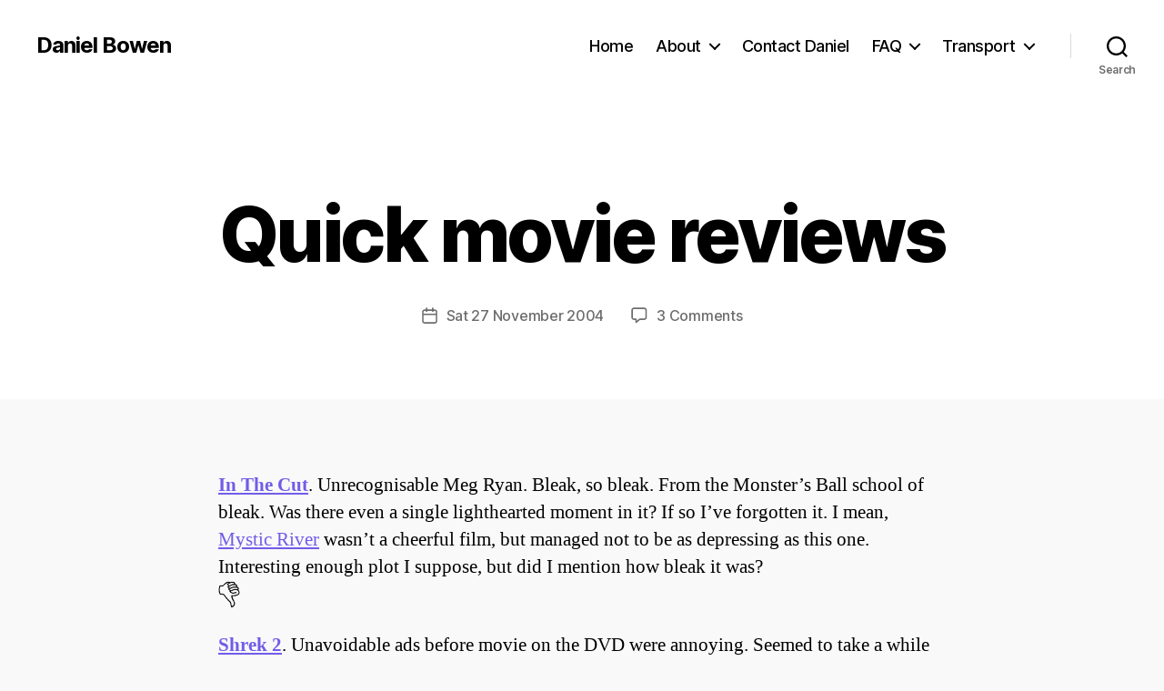

--- FILE ---
content_type: text/html; charset=UTF-8
request_url: https://danielbowen.com/2004/11/27/movie-reviews/
body_size: 20748
content:
<!DOCTYPE html>

<html class="no-js" lang="en-AU" prefix="og: http://ogp.me/ns# article: http://ogp.me/ns/article#">

	<head>

		<meta charset="UTF-8">
		<meta name="viewport" content="width=device-width, initial-scale=1.0">

		<link rel="profile" href="https://gmpg.org/xfn/11">

		<title>Quick movie reviews &#8211; Daniel Bowen</title>
<meta name='robots' content='max-image-preview:large' />
<link rel='dns-prefetch' href='//secure.gravatar.com' />
<link rel='dns-prefetch' href='//v0.wordpress.com' />
<link rel="alternate" type="application/rss+xml" title="Daniel Bowen &raquo; Feed" href="https://danielbowen.com/feed/" />
<link rel="alternate" type="application/rss+xml" title="Daniel Bowen &raquo; Comments Feed" href="https://danielbowen.com/comments/feed/" />
<link rel="alternate" type="application/rss+xml" title="Daniel Bowen &raquo; Quick movie reviews Comments Feed" href="https://danielbowen.com/2004/11/27/movie-reviews/feed/" />
<link rel="alternate" title="oEmbed (JSON)" type="application/json+oembed" href="https://danielbowen.com/wp-json/oembed/1.0/embed?url=https%3A%2F%2Fdanielbowen.com%2F2004%2F11%2F27%2Fmovie-reviews%2F" />
<link rel="alternate" title="oEmbed (XML)" type="text/xml+oembed" href="https://danielbowen.com/wp-json/oembed/1.0/embed?url=https%3A%2F%2Fdanielbowen.com%2F2004%2F11%2F27%2Fmovie-reviews%2F&#038;format=xml" />
<style id='wp-img-auto-sizes-contain-inline-css'>
img:is([sizes=auto i],[sizes^="auto," i]){contain-intrinsic-size:3000px 1500px}
/*# sourceURL=wp-img-auto-sizes-contain-inline-css */
</style>
<style id='wp-emoji-styles-inline-css'>

	img.wp-smiley, img.emoji {
		display: inline !important;
		border: none !important;
		box-shadow: none !important;
		height: 1em !important;
		width: 1em !important;
		margin: 0 0.07em !important;
		vertical-align: -0.1em !important;
		background: none !important;
		padding: 0 !important;
	}
/*# sourceURL=wp-emoji-styles-inline-css */
</style>
<style id='wp-block-library-inline-css'>
:root{--wp-block-synced-color:#7a00df;--wp-block-synced-color--rgb:122,0,223;--wp-bound-block-color:var(--wp-block-synced-color);--wp-editor-canvas-background:#ddd;--wp-admin-theme-color:#007cba;--wp-admin-theme-color--rgb:0,124,186;--wp-admin-theme-color-darker-10:#006ba1;--wp-admin-theme-color-darker-10--rgb:0,107,160.5;--wp-admin-theme-color-darker-20:#005a87;--wp-admin-theme-color-darker-20--rgb:0,90,135;--wp-admin-border-width-focus:2px}@media (min-resolution:192dpi){:root{--wp-admin-border-width-focus:1.5px}}.wp-element-button{cursor:pointer}:root .has-very-light-gray-background-color{background-color:#eee}:root .has-very-dark-gray-background-color{background-color:#313131}:root .has-very-light-gray-color{color:#eee}:root .has-very-dark-gray-color{color:#313131}:root .has-vivid-green-cyan-to-vivid-cyan-blue-gradient-background{background:linear-gradient(135deg,#00d084,#0693e3)}:root .has-purple-crush-gradient-background{background:linear-gradient(135deg,#34e2e4,#4721fb 50%,#ab1dfe)}:root .has-hazy-dawn-gradient-background{background:linear-gradient(135deg,#faaca8,#dad0ec)}:root .has-subdued-olive-gradient-background{background:linear-gradient(135deg,#fafae1,#67a671)}:root .has-atomic-cream-gradient-background{background:linear-gradient(135deg,#fdd79a,#004a59)}:root .has-nightshade-gradient-background{background:linear-gradient(135deg,#330968,#31cdcf)}:root .has-midnight-gradient-background{background:linear-gradient(135deg,#020381,#2874fc)}:root{--wp--preset--font-size--normal:16px;--wp--preset--font-size--huge:42px}.has-regular-font-size{font-size:1em}.has-larger-font-size{font-size:2.625em}.has-normal-font-size{font-size:var(--wp--preset--font-size--normal)}.has-huge-font-size{font-size:var(--wp--preset--font-size--huge)}.has-text-align-center{text-align:center}.has-text-align-left{text-align:left}.has-text-align-right{text-align:right}.has-fit-text{white-space:nowrap!important}#end-resizable-editor-section{display:none}.aligncenter{clear:both}.items-justified-left{justify-content:flex-start}.items-justified-center{justify-content:center}.items-justified-right{justify-content:flex-end}.items-justified-space-between{justify-content:space-between}.screen-reader-text{border:0;clip-path:inset(50%);height:1px;margin:-1px;overflow:hidden;padding:0;position:absolute;width:1px;word-wrap:normal!important}.screen-reader-text:focus{background-color:#ddd;clip-path:none;color:#444;display:block;font-size:1em;height:auto;left:5px;line-height:normal;padding:15px 23px 14px;text-decoration:none;top:5px;width:auto;z-index:100000}html :where(.has-border-color){border-style:solid}html :where([style*=border-top-color]){border-top-style:solid}html :where([style*=border-right-color]){border-right-style:solid}html :where([style*=border-bottom-color]){border-bottom-style:solid}html :where([style*=border-left-color]){border-left-style:solid}html :where([style*=border-width]){border-style:solid}html :where([style*=border-top-width]){border-top-style:solid}html :where([style*=border-right-width]){border-right-style:solid}html :where([style*=border-bottom-width]){border-bottom-style:solid}html :where([style*=border-left-width]){border-left-style:solid}html :where(img[class*=wp-image-]){height:auto;max-width:100%}:where(figure){margin:0 0 1em}html :where(.is-position-sticky){--wp-admin--admin-bar--position-offset:var(--wp-admin--admin-bar--height,0px)}@media screen and (max-width:600px){html :where(.is-position-sticky){--wp-admin--admin-bar--position-offset:0px}}

/*# sourceURL=wp-block-library-inline-css */
</style><style id='wp-block-paragraph-inline-css'>
.is-small-text{font-size:.875em}.is-regular-text{font-size:1em}.is-large-text{font-size:2.25em}.is-larger-text{font-size:3em}.has-drop-cap:not(:focus):first-letter{float:left;font-size:8.4em;font-style:normal;font-weight:100;line-height:.68;margin:.05em .1em 0 0;text-transform:uppercase}body.rtl .has-drop-cap:not(:focus):first-letter{float:none;margin-left:.1em}p.has-drop-cap.has-background{overflow:hidden}:root :where(p.has-background){padding:1.25em 2.375em}:where(p.has-text-color:not(.has-link-color)) a{color:inherit}p.has-text-align-left[style*="writing-mode:vertical-lr"],p.has-text-align-right[style*="writing-mode:vertical-rl"]{rotate:180deg}
/*# sourceURL=https://danielbowen.com/wp-includes/blocks/paragraph/style.min.css */
</style>
<style id='global-styles-inline-css'>
:root{--wp--preset--aspect-ratio--square: 1;--wp--preset--aspect-ratio--4-3: 4/3;--wp--preset--aspect-ratio--3-4: 3/4;--wp--preset--aspect-ratio--3-2: 3/2;--wp--preset--aspect-ratio--2-3: 2/3;--wp--preset--aspect-ratio--16-9: 16/9;--wp--preset--aspect-ratio--9-16: 9/16;--wp--preset--color--black: #000000;--wp--preset--color--cyan-bluish-gray: #abb8c3;--wp--preset--color--white: #ffffff;--wp--preset--color--pale-pink: #f78da7;--wp--preset--color--vivid-red: #cf2e2e;--wp--preset--color--luminous-vivid-orange: #ff6900;--wp--preset--color--luminous-vivid-amber: #fcb900;--wp--preset--color--light-green-cyan: #7bdcb5;--wp--preset--color--vivid-green-cyan: #00d084;--wp--preset--color--pale-cyan-blue: #8ed1fc;--wp--preset--color--vivid-cyan-blue: #0693e3;--wp--preset--color--vivid-purple: #9b51e0;--wp--preset--color--accent: #715ce9;--wp--preset--color--primary: #000000;--wp--preset--color--secondary: #6b6b6b;--wp--preset--color--subtle-background: #d6d6d6;--wp--preset--color--background: #f9f9f9;--wp--preset--gradient--vivid-cyan-blue-to-vivid-purple: linear-gradient(135deg,rgb(6,147,227) 0%,rgb(155,81,224) 100%);--wp--preset--gradient--light-green-cyan-to-vivid-green-cyan: linear-gradient(135deg,rgb(122,220,180) 0%,rgb(0,208,130) 100%);--wp--preset--gradient--luminous-vivid-amber-to-luminous-vivid-orange: linear-gradient(135deg,rgb(252,185,0) 0%,rgb(255,105,0) 100%);--wp--preset--gradient--luminous-vivid-orange-to-vivid-red: linear-gradient(135deg,rgb(255,105,0) 0%,rgb(207,46,46) 100%);--wp--preset--gradient--very-light-gray-to-cyan-bluish-gray: linear-gradient(135deg,rgb(238,238,238) 0%,rgb(169,184,195) 100%);--wp--preset--gradient--cool-to-warm-spectrum: linear-gradient(135deg,rgb(74,234,220) 0%,rgb(151,120,209) 20%,rgb(207,42,186) 40%,rgb(238,44,130) 60%,rgb(251,105,98) 80%,rgb(254,248,76) 100%);--wp--preset--gradient--blush-light-purple: linear-gradient(135deg,rgb(255,206,236) 0%,rgb(152,150,240) 100%);--wp--preset--gradient--blush-bordeaux: linear-gradient(135deg,rgb(254,205,165) 0%,rgb(254,45,45) 50%,rgb(107,0,62) 100%);--wp--preset--gradient--luminous-dusk: linear-gradient(135deg,rgb(255,203,112) 0%,rgb(199,81,192) 50%,rgb(65,88,208) 100%);--wp--preset--gradient--pale-ocean: linear-gradient(135deg,rgb(255,245,203) 0%,rgb(182,227,212) 50%,rgb(51,167,181) 100%);--wp--preset--gradient--electric-grass: linear-gradient(135deg,rgb(202,248,128) 0%,rgb(113,206,126) 100%);--wp--preset--gradient--midnight: linear-gradient(135deg,rgb(2,3,129) 0%,rgb(40,116,252) 100%);--wp--preset--font-size--small: 18px;--wp--preset--font-size--medium: 20px;--wp--preset--font-size--large: 26.25px;--wp--preset--font-size--x-large: 42px;--wp--preset--font-size--normal: 21px;--wp--preset--font-size--larger: 32px;--wp--preset--spacing--20: 0.44rem;--wp--preset--spacing--30: 0.67rem;--wp--preset--spacing--40: 1rem;--wp--preset--spacing--50: 1.5rem;--wp--preset--spacing--60: 2.25rem;--wp--preset--spacing--70: 3.38rem;--wp--preset--spacing--80: 5.06rem;--wp--preset--shadow--natural: 6px 6px 9px rgba(0, 0, 0, 0.2);--wp--preset--shadow--deep: 12px 12px 50px rgba(0, 0, 0, 0.4);--wp--preset--shadow--sharp: 6px 6px 0px rgba(0, 0, 0, 0.2);--wp--preset--shadow--outlined: 6px 6px 0px -3px rgb(255, 255, 255), 6px 6px rgb(0, 0, 0);--wp--preset--shadow--crisp: 6px 6px 0px rgb(0, 0, 0);}:where(.is-layout-flex){gap: 0.5em;}:where(.is-layout-grid){gap: 0.5em;}body .is-layout-flex{display: flex;}.is-layout-flex{flex-wrap: wrap;align-items: center;}.is-layout-flex > :is(*, div){margin: 0;}body .is-layout-grid{display: grid;}.is-layout-grid > :is(*, div){margin: 0;}:where(.wp-block-columns.is-layout-flex){gap: 2em;}:where(.wp-block-columns.is-layout-grid){gap: 2em;}:where(.wp-block-post-template.is-layout-flex){gap: 1.25em;}:where(.wp-block-post-template.is-layout-grid){gap: 1.25em;}.has-black-color{color: var(--wp--preset--color--black) !important;}.has-cyan-bluish-gray-color{color: var(--wp--preset--color--cyan-bluish-gray) !important;}.has-white-color{color: var(--wp--preset--color--white) !important;}.has-pale-pink-color{color: var(--wp--preset--color--pale-pink) !important;}.has-vivid-red-color{color: var(--wp--preset--color--vivid-red) !important;}.has-luminous-vivid-orange-color{color: var(--wp--preset--color--luminous-vivid-orange) !important;}.has-luminous-vivid-amber-color{color: var(--wp--preset--color--luminous-vivid-amber) !important;}.has-light-green-cyan-color{color: var(--wp--preset--color--light-green-cyan) !important;}.has-vivid-green-cyan-color{color: var(--wp--preset--color--vivid-green-cyan) !important;}.has-pale-cyan-blue-color{color: var(--wp--preset--color--pale-cyan-blue) !important;}.has-vivid-cyan-blue-color{color: var(--wp--preset--color--vivid-cyan-blue) !important;}.has-vivid-purple-color{color: var(--wp--preset--color--vivid-purple) !important;}.has-black-background-color{background-color: var(--wp--preset--color--black) !important;}.has-cyan-bluish-gray-background-color{background-color: var(--wp--preset--color--cyan-bluish-gray) !important;}.has-white-background-color{background-color: var(--wp--preset--color--white) !important;}.has-pale-pink-background-color{background-color: var(--wp--preset--color--pale-pink) !important;}.has-vivid-red-background-color{background-color: var(--wp--preset--color--vivid-red) !important;}.has-luminous-vivid-orange-background-color{background-color: var(--wp--preset--color--luminous-vivid-orange) !important;}.has-luminous-vivid-amber-background-color{background-color: var(--wp--preset--color--luminous-vivid-amber) !important;}.has-light-green-cyan-background-color{background-color: var(--wp--preset--color--light-green-cyan) !important;}.has-vivid-green-cyan-background-color{background-color: var(--wp--preset--color--vivid-green-cyan) !important;}.has-pale-cyan-blue-background-color{background-color: var(--wp--preset--color--pale-cyan-blue) !important;}.has-vivid-cyan-blue-background-color{background-color: var(--wp--preset--color--vivid-cyan-blue) !important;}.has-vivid-purple-background-color{background-color: var(--wp--preset--color--vivid-purple) !important;}.has-black-border-color{border-color: var(--wp--preset--color--black) !important;}.has-cyan-bluish-gray-border-color{border-color: var(--wp--preset--color--cyan-bluish-gray) !important;}.has-white-border-color{border-color: var(--wp--preset--color--white) !important;}.has-pale-pink-border-color{border-color: var(--wp--preset--color--pale-pink) !important;}.has-vivid-red-border-color{border-color: var(--wp--preset--color--vivid-red) !important;}.has-luminous-vivid-orange-border-color{border-color: var(--wp--preset--color--luminous-vivid-orange) !important;}.has-luminous-vivid-amber-border-color{border-color: var(--wp--preset--color--luminous-vivid-amber) !important;}.has-light-green-cyan-border-color{border-color: var(--wp--preset--color--light-green-cyan) !important;}.has-vivid-green-cyan-border-color{border-color: var(--wp--preset--color--vivid-green-cyan) !important;}.has-pale-cyan-blue-border-color{border-color: var(--wp--preset--color--pale-cyan-blue) !important;}.has-vivid-cyan-blue-border-color{border-color: var(--wp--preset--color--vivid-cyan-blue) !important;}.has-vivid-purple-border-color{border-color: var(--wp--preset--color--vivid-purple) !important;}.has-vivid-cyan-blue-to-vivid-purple-gradient-background{background: var(--wp--preset--gradient--vivid-cyan-blue-to-vivid-purple) !important;}.has-light-green-cyan-to-vivid-green-cyan-gradient-background{background: var(--wp--preset--gradient--light-green-cyan-to-vivid-green-cyan) !important;}.has-luminous-vivid-amber-to-luminous-vivid-orange-gradient-background{background: var(--wp--preset--gradient--luminous-vivid-amber-to-luminous-vivid-orange) !important;}.has-luminous-vivid-orange-to-vivid-red-gradient-background{background: var(--wp--preset--gradient--luminous-vivid-orange-to-vivid-red) !important;}.has-very-light-gray-to-cyan-bluish-gray-gradient-background{background: var(--wp--preset--gradient--very-light-gray-to-cyan-bluish-gray) !important;}.has-cool-to-warm-spectrum-gradient-background{background: var(--wp--preset--gradient--cool-to-warm-spectrum) !important;}.has-blush-light-purple-gradient-background{background: var(--wp--preset--gradient--blush-light-purple) !important;}.has-blush-bordeaux-gradient-background{background: var(--wp--preset--gradient--blush-bordeaux) !important;}.has-luminous-dusk-gradient-background{background: var(--wp--preset--gradient--luminous-dusk) !important;}.has-pale-ocean-gradient-background{background: var(--wp--preset--gradient--pale-ocean) !important;}.has-electric-grass-gradient-background{background: var(--wp--preset--gradient--electric-grass) !important;}.has-midnight-gradient-background{background: var(--wp--preset--gradient--midnight) !important;}.has-small-font-size{font-size: var(--wp--preset--font-size--small) !important;}.has-medium-font-size{font-size: var(--wp--preset--font-size--medium) !important;}.has-large-font-size{font-size: var(--wp--preset--font-size--large) !important;}.has-x-large-font-size{font-size: var(--wp--preset--font-size--x-large) !important;}
/*# sourceURL=global-styles-inline-css */
</style>

<style id='classic-theme-styles-inline-css'>
/*! This file is auto-generated */
.wp-block-button__link{color:#fff;background-color:#32373c;border-radius:9999px;box-shadow:none;text-decoration:none;padding:calc(.667em + 2px) calc(1.333em + 2px);font-size:1.125em}.wp-block-file__button{background:#32373c;color:#fff;text-decoration:none}
/*# sourceURL=/wp-includes/css/classic-themes.min.css */
</style>
<link rel='stylesheet' id='parent-style-css' href='https://danielbowen.com/wp-content/themes/twentytwenty/style.css?ver=6.9' media='all' />
<link rel='stylesheet' id='twentytwenty-style-css' href='https://danielbowen.com/wp-content/themes/twentytwenty-Daniel/style.css?ver=1.0.0' media='all' />
<style id='twentytwenty-style-inline-css'>
.color-accent,.color-accent-hover:hover,.color-accent-hover:focus,:root .has-accent-color,.has-drop-cap:not(:focus):first-letter,.wp-block-button.is-style-outline,a { color: #715ce9; }blockquote,.border-color-accent,.border-color-accent-hover:hover,.border-color-accent-hover:focus { border-color: #715ce9; }button,.button,.faux-button,.wp-block-button__link,.wp-block-file .wp-block-file__button,input[type="button"],input[type="reset"],input[type="submit"],.bg-accent,.bg-accent-hover:hover,.bg-accent-hover:focus,:root .has-accent-background-color,.comment-reply-link { background-color: #715ce9; }.fill-children-accent,.fill-children-accent * { fill: #715ce9; }:root .has-background-color,button,.button,.faux-button,.wp-block-button__link,.wp-block-file__button,input[type="button"],input[type="reset"],input[type="submit"],.wp-block-button,.comment-reply-link,.has-background.has-primary-background-color:not(.has-text-color),.has-background.has-primary-background-color *:not(.has-text-color),.has-background.has-accent-background-color:not(.has-text-color),.has-background.has-accent-background-color *:not(.has-text-color) { color: #f9f9f9; }:root .has-background-background-color { background-color: #f9f9f9; }body,.entry-title a,:root .has-primary-color { color: #000000; }:root .has-primary-background-color { background-color: #000000; }cite,figcaption,.wp-caption-text,.post-meta,.entry-content .wp-block-archives li,.entry-content .wp-block-categories li,.entry-content .wp-block-latest-posts li,.wp-block-latest-comments__comment-date,.wp-block-latest-posts__post-date,.wp-block-embed figcaption,.wp-block-image figcaption,.wp-block-pullquote cite,.comment-metadata,.comment-respond .comment-notes,.comment-respond .logged-in-as,.pagination .dots,.entry-content hr:not(.has-background),hr.styled-separator,:root .has-secondary-color { color: #6b6b6b; }:root .has-secondary-background-color { background-color: #6b6b6b; }pre,fieldset,input,textarea,table,table *,hr { border-color: #d6d6d6; }caption,code,code,kbd,samp,.wp-block-table.is-style-stripes tbody tr:nth-child(odd),:root .has-subtle-background-background-color { background-color: #d6d6d6; }.wp-block-table.is-style-stripes { border-bottom-color: #d6d6d6; }.wp-block-latest-posts.is-grid li { border-top-color: #d6d6d6; }:root .has-subtle-background-color { color: #d6d6d6; }body:not(.overlay-header) .primary-menu > li > a,body:not(.overlay-header) .primary-menu > li > .icon,.modal-menu a,.footer-menu a, .footer-widgets a:where(:not(.wp-block-button__link)),#site-footer .wp-block-button.is-style-outline,.wp-block-pullquote:before,.singular:not(.overlay-header) .entry-header a,.archive-header a,.header-footer-group .color-accent,.header-footer-group .color-accent-hover:hover { color: #7663e2; }.social-icons a,#site-footer button:not(.toggle),#site-footer .button,#site-footer .faux-button,#site-footer .wp-block-button__link,#site-footer .wp-block-file__button,#site-footer input[type="button"],#site-footer input[type="reset"],#site-footer input[type="submit"] { background-color: #7663e2; }.social-icons a,body:not(.overlay-header) .primary-menu ul,.header-footer-group button,.header-footer-group .button,.header-footer-group .faux-button,.header-footer-group .wp-block-button:not(.is-style-outline) .wp-block-button__link,.header-footer-group .wp-block-file__button,.header-footer-group input[type="button"],.header-footer-group input[type="reset"],.header-footer-group input[type="submit"] { color: #ffffff; }#site-header,.footer-nav-widgets-wrapper,#site-footer,.menu-modal,.menu-modal-inner,.search-modal-inner,.archive-header,.singular .entry-header,.singular .featured-media:before,.wp-block-pullquote:before { background-color: #ffffff; }.header-footer-group,body:not(.overlay-header) #site-header .toggle,.menu-modal .toggle { color: #000000; }body:not(.overlay-header) .primary-menu ul { background-color: #000000; }body:not(.overlay-header) .primary-menu > li > ul:after { border-bottom-color: #000000; }body:not(.overlay-header) .primary-menu ul ul:after { border-left-color: #000000; }.site-description,body:not(.overlay-header) .toggle-inner .toggle-text,.widget .post-date,.widget .rss-date,.widget_archive li,.widget_categories li,.widget cite,.widget_pages li,.widget_meta li,.widget_nav_menu li,.powered-by-wordpress,.footer-credits .privacy-policy,.to-the-top,.singular .entry-header .post-meta,.singular:not(.overlay-header) .entry-header .post-meta a { color: #6d6d6d; }.header-footer-group pre,.header-footer-group fieldset,.header-footer-group input,.header-footer-group textarea,.header-footer-group table,.header-footer-group table *,.footer-nav-widgets-wrapper,#site-footer,.menu-modal nav *,.footer-widgets-outer-wrapper,.footer-top { border-color: #dbdbdb; }.header-footer-group table caption,body:not(.overlay-header) .header-inner .toggle-wrapper::before { background-color: #dbdbdb; }
.post-author { clip: rect(1px, 1px, 1px, 1px); height: 1px; position: absolute; overflow: hidden; width: 1px; }
/*# sourceURL=twentytwenty-style-inline-css */
</style>
<link rel='stylesheet' id='twentytwenty-fonts-css' href='https://danielbowen.com/wp-content/themes/twentytwenty/assets/css/font-inter.css?ver=1.0.0' media='all' />
<link rel='stylesheet' id='twentytwenty-print-style-css' href='https://danielbowen.com/wp-content/themes/twentytwenty/print.css?ver=1.0.0' media='print' />
<link rel='stylesheet' id='twentytwenty-jetpack-css' href='https://danielbowen.com/wp-content/plugins/jetpack/modules/theme-tools/compat/twentytwenty.css?ver=15.4' media='all' />
<style id='twentytwenty-jetpack-inline-css'>

	.infinite-scroll #site-content #infinite-handle span button,
	.infinite-scroll #site-content #infinite-handle span button:hover,
	.infinite-scroll #site-content #infinite-handle span button:focus {
		background: #715ce9;
		color: #f9f9f9;
	}
	#site-content .entry-content div.sharedaddy h3.sd-title,
	#site-content .entry-content h3.sd-title,
	#site-content .entry-content #jp-relatedposts h3.jp-relatedposts-headline {
		color: #6b6b6b;
	}
	
/*# sourceURL=twentytwenty-jetpack-inline-css */
</style>
<link rel='stylesheet' id='r34otd-css-css' href='https://danielbowen.com/wp-content/plugins/room-34-presents-on-this-day/r34otd-style.css?ver=3.7.0' media='all' />
<link rel='stylesheet' id='sharedaddy-css' href='https://danielbowen.com/wp-content/plugins/jetpack/modules/sharedaddy/sharing.css?ver=15.4' media='all' />
<link rel='stylesheet' id='social-logos-css' href='https://danielbowen.com/wp-content/plugins/jetpack/_inc/social-logos/social-logos.min.css?ver=15.4' media='all' />
<script src="https://danielbowen.com/wp-content/themes/twentytwenty/assets/js/index.js?ver=1.0.0" id="twentytwenty-js-js" defer data-wp-strategy="defer"></script>
<link rel="https://api.w.org/" href="https://danielbowen.com/wp-json/" /><link rel="alternate" title="JSON" type="application/json" href="https://danielbowen.com/wp-json/wp/v2/posts/594" /><link rel="EditURI" type="application/rsd+xml" title="RSD" href="https://danielbowen.com/xmlrpc.php?rsd" />
<meta name="generator" content="WordPress 6.9" />
<link rel="canonical" href="https://danielbowen.com/2004/11/27/movie-reviews/" />
<link rel='shortlink' href='https://danielbowen.com/?p=594' />
<!-- Global site tag (gtag.js) - Google Analytics -->
<script async src="https://www.googletagmanager.com/gtag/js?id=UA-2141378-4"></script>
<script>
  window.dataLayer = window.dataLayer || [];
  function gtag(){dataLayer.push(arguments);}
  gtag('js', new Date());

  gtag('config', 'UA-2141378-4');
</script><meta property="og:title" name="og:title" content="Quick movie reviews" />
<meta property="og:type" name="og:type" content="article" />
<meta property="og:image" name="og:image" content="https://danielbowen.com/uploads/2025/01/daniel.png" />
<meta property="og:url" name="og:url" content="https://danielbowen.com/2004/11/27/movie-reviews/" />
<meta property="og:description" name="og:description" content="In The Cut. Unrecognisable Meg Ryan. Bleak, so bleak. From the Monster&#039;s Ball school of bleak. Was there even a single lighthearted moment in it? If so I&#039;ve forgotten it. I mean, Mystic River wasn&#039;t a cheerful film, but managed not to be as depressing as this one. Interesting enough plot I suppose, but did [...]" />
<meta property="og:locale" name="og:locale" content="en_AU" />
<meta property="og:site_name" name="og:site_name" content="Daniel Bowen" />
<meta property="twitter:card" name="twitter:card" content="summary" />
<meta property="twitter:creator" name="twitter:creator" content="@danielbowen" />
<meta property="article:section" name="article:section" content="Film" />
<meta property="article:published_time" name="article:published_time" content="2004-11-27T12:21:11+11:00" />
<meta property="article:modified_time" name="article:modified_time" content="2005-03-26T14:27:54+11:00" />
<meta property="article:author" name="article:author" content="https://danielbowen.com/author/db/" />
<!--Customizer CSS-->
<style type="text/css">
.powered-by-wordpress a {
    color: #715ce9;
}
.blog:not(.template-cover) #site-content, .blog:not(.template-cover) #site-content>.infinite-wrap,
.blog.template-cover #site-content>article>.post-inner, .blog.template-cover #site-content>.infinite-wrap>article>.post-inner {
	display: flex;
    flex-wrap: wrap;
	padding: 0;
}
.blog:not(.template-cover) #site-content, .blog:not(.template-cover) #site-content>.infinite-wrap {
	width: 100%;
}
.blog:not(.template-cover) #site-content>header {
    flex: 0 1 auto;
	width: 100%;
}
.blog:not(.template-cover) #site-content>article, .blog:not(.template-cover) #site-content>.infinite-wrap>article,
.blog.template-cover #site-content>article>.post-inner>article, .blog.template-cover #site-content>.infinite-wrap>article>.post-inner>article {
	display: flex;
	flex-direction: column;
    flex: 0 1 auto;
	width: 100%;
	padding: 1em;
}
@media (min-width: 700px) {
    .blog:not(.template-cover) #site-content>article, .blog:not(.template-cover) #site-content>.infinite-wrap>article,
    .blog.template-cover #site-content>article>.post-inner>article, .blog.template-cover #site-content>.infinite-wrap>article>.post-inner>article {
        width: 50%;
    }
}
@media (min-width: 1000px) {
    .blog:not(.template-cover) #site-content>article, .blog:not(.template-cover) #site-content>.infinite-wrap>article,
    .blog.template-cover #site-content>article>.post-inner>article, .blog.template-cover #site-content>.infinite-wrap>article>.post-inner>article {
        width: 25%;
    }
}
.blog:not(.template-cover) #site-content>article>header, .blog:not(.template-cover) #site-content>.infinite-wrap>article>header,
.blog.template-cover #site-content>article>.post-inner>article>header, .blog.template-cover #site-content>.infinite-wrap>article>.post-inner>article>header {
	width: 100%;
	order: 2;
}
.blog:not(.template-cover) #site-content>article>header>.section-inner, .blog:not(.template-cover) #site-content>.infinite-wrap>article>header>.section-inner,
.blog.template-cover #site-content>article>.post-inner>article>header>.section-inner, .blog.template-cover #site-content>.infinite-wrap>article>.post-inner>article>header>.section-inner {
	width: auto;
}
.blog:not(.template-cover) #site-content>article h2.entry-title, .blog:not(.template-cover) #site-content>.infinite-wrap>article h2.entry-title,
.blog.template-cover #site-content>article>.post-inner>article h2.entry-title, .blog.template-cover #site-content>.infinite-wrap>article>.post-inner>article h2.entry-title {
	font-size: 1.2em;
	padding-top: 0.5em;
}
.blog:not(.template-cover) #site-content>article:not(.has-post-thumbnail)>header::after, .blog:not(.template-cover) #site-content>.infinite-wrap>article:not(.has-post-thumbnail)>header::after,
.blog.template-cover #site-content>article>.post-inner>article:not(.has-post-thumbnail)>header::after, .blog.template-cover #site-content>.infinite-wrap>article>.post-inner>article:not(.has-post-thumbnail)>header::after {
	display: block;
	content: '';
	padding-bottom: 65%;
}
.blog:not(.template-cover) #site-content>article:not(.has-post-thumbnail)>header, .blog:not(.template-cover) #site-content>.infinite-wrap>article:not(.has-post-thumbnail)>header,
.blog.template-cover #site-content>article>.post-inner>article:not(.has-post-thumbnail)>header, .blog.template-cover #site-content>.infinite-wrap>article>.post-inner>article:not(.has-post-thumbnail)>header {
    background-color: #715ce9;
    flex: 1 1 auto;
    position: relative;
}
.blog:not(.template-cover) #site-content>article:not(.has-post-thumbnail)>header>.section-inner, .blog:not(.template-cover) #site-content>.infinite-wrap>article:not(.has-post-thumbnail)>header>.section-inner,
.blog.template-cover #site-content>article>.post-inner>article:not(.has-post-thumbnail)>header>.section-inner, .blog.template-cover #site-content>.infinite-wrap>article>.post-inner>article:not(.has-post-thumbnail)>header>.section-inner {
    position: absolute;
    height: 100%;
    width: 100%;
    display: flex;
    justify-content: center;
    flex-direction: column;
}
.blog:not(.template-cover) #site-content>article:not(.has-post-thumbnail) h2.entry-title a, .blog:not(.template-cover) #site-content>.infinite-wrap>article:not(.has-post-thumbnail) h2.entry-title a,
.blog.template-cover #site-content>article>.post-inner>article:not(.has-post-thumbnail) h2.entry-title a, .blog.template-cover #site-content>.infinite-wrap>article>.post-inner>article:not(.has-post-thumbnail) h2.entry-title a {
	color: white;
}
.blog:not(.template-cover) #site-content>article:not(.has-post-thumbnail) h2.entry-title, .blog:not(.template-cover) #site-content>.infinite-wrap>article:not(.has-post-thumbnail) h2.entry-title,
.blog.template-cover #site-content>article>.post-inner>article:not(.has-post-thumbnail) h2.entry-title, .blog.template-cover #site-content>.infinite-wrap>article>.post-inner>article:not(.has-post-thumbnail) h2.entry-title {
	flex: 0 1 auto;
	font-size: 2.5em;
	padding: 0 1rem;
}
.blog:not(.template-cover) #site-content>article .post-meta-wrapper, .blog:not(.template-cover) #site-content>.infinite-wrap>article .post-meta-wrapper,
.blog.template-cover #site-content>article>.post-inner>article .post-meta-wrapper, .blog.template-cover #site-content>.infinite-wrap>article>.post-inner>article .post-meta-wrapper {
	display: none;
}
.blog:not(.template-cover) #site-content .featured-media, .blog:not(.template-cover) #site-content>.infinite-wrap .featured-media,
.blog.template-cover #site-content>article>.post-inner .featured-media, .blog.template-cover #site-content>.infinite-wrap>article>.post-inner .featured-media {
	width: 100%;
	margin: 0;
	order: 1;
}
.blog:not(.template-cover) #site-content .featured-media::after, .blog:not(.template-cover) #site-content>.infinite-wrap .featured-media::after,
.blog.template-cover #site-content>article>.post-inner .featured-media::after, .blog.template-cover #site-content>.infinite-wrap>article>.post-inner .featured-media::after {
	display: block;
	content: '';
	padding-bottom: 65%;
}
.blog:not(.template-cover) #site-content .featured-media-inner, .blog:not(.template-cover) #site-content>.infinite-wrap .featured-media-inner,
.blog.template-cover #site-content>article>.post-inner .featured-media-inner, .blog.template-cover #site-content>.infinite-wrap>article>.post-inner .featured-media-inner {
	position: static;
}
.blog:not(.template-cover) #site-content .featured-media .featured-media-inner img, .blog:not(.template-cover) #site-content>.infinite-wrap .featured-media .featured-media-inner img,
.blog.template-cover #site-content>article>.post-inner .featured-media .featured-media-inner img, .blog.template-cover #site-content>.infinite-wrap>article>.post-inner .featured-media .featured-media-inner img {
	position: absolute;
	left: 0;
	top: 0;
	width: 100%;
	height: 100%;
	object-fit: cover;
}
.blog:not(.template-cover) #site-content .featured-media figcaption, .blog:not(.template-cover) #site-content>.infinite-wrap .featured-media figcaption,
.blog.template-cover #site-content>article>.post-inner .featured-media figcaption, .blog.template-cover #site-content>.infinite-wrap>article>.post-inner .featured-media figcaption {
	display: none;
}
.blog:not(.template-cover) #site-content>article>.post-inner.thin, .blog:not(.template-cover) #site-content>article>.post-inner>article>.section-inner,
.blog:not(.template-cover) #site-content>.infinite-wrap>article>.post-inner.thin, .blog:not(.template-cover) #site-content>.infinite-wrap>article>.post-inner>article>.section-inner,
.blog.template-cover #site-content>article>.post-inner>article>.post-inner.thin, .blog.template-cover #site-content>article>.post-inner>article>.section-inner,
.blog.template-cover #site-content>.infinite-wrap>article>.post-inner>article>.post-inner.thin, .blog.template-cover #site-content>.infinite-wrap>article>.post-inner>article>.section-inner {
	display: none;
}
.blog:not(.template-cover) #site-content hr, .blog:not(.template-cover) #site-content>.infinite-wrap hr,
.blog.template-cover #site-content>article>.post-inner hr, .blog.template-cover #site-content>.infinite-wrap>article>.post-inner hr {
	display: none;
}
.blog.footer-top-visible:not(.template-cover) .footer-nav-widgets-wrapper {
	margin-top: 0;
}
.category:not(.template-cover) #site-content, .category:not(.template-cover) #site-content>.infinite-wrap,
.category.template-cover #site-content>article>.post-inner, .category.template-cover #site-content>.infinite-wrap>article>.post-inner {
	display: flex;
    flex-wrap: wrap;
	padding: 0;
}
.category:not(.template-cover) #site-content, .category:not(.template-cover) #site-content>.infinite-wrap {
	width: 100%;
}
.category:not(.template-cover) #site-content>header {
    flex: 0 1 auto;
	width: 100%;
}
.category:not(.template-cover) #site-content>article, .category:not(.template-cover) #site-content>.infinite-wrap>article,
.category.template-cover #site-content>article>.post-inner>article, .category.template-cover #site-content>.infinite-wrap>article>.post-inner>article {
	display: flex;
	flex-direction: column;
    flex: 0 1 auto;
	width: 100%;
	padding: 1em;
}
@media (min-width: 700px) {
    .category:not(.template-cover) #site-content>article, .category:not(.template-cover) #site-content>.infinite-wrap>article,
    .category.template-cover #site-content>article>.post-inner>article, .category.template-cover #site-content>.infinite-wrap>article>.post-inner>article {
        width: 50%;
    }
}
@media (min-width: 1000px) {
    .category:not(.template-cover) #site-content>article, .category:not(.template-cover) #site-content>.infinite-wrap>article,
    .category.template-cover #site-content>article>.post-inner>article, .category.template-cover #site-content>.infinite-wrap>article>.post-inner>article {
        width: 25%;
    }
}
.category:not(.template-cover) #site-content>article>header, .category:not(.template-cover) #site-content>.infinite-wrap>article>header,
.category.template-cover #site-content>article>.post-inner>article>header, .category.template-cover #site-content>.infinite-wrap>article>.post-inner>article>header {
	width: 100%;
	order: 2;
}
.category:not(.template-cover) #site-content>article>header>.section-inner, .category:not(.template-cover) #site-content>.infinite-wrap>article>header>.section-inner,
.category.template-cover #site-content>article>.post-inner>article>header>.section-inner, .category.template-cover #site-content>.infinite-wrap>article>.post-inner>article>header>.section-inner {
	width: auto;
}
.category:not(.template-cover) #site-content>article h2.entry-title, .category:not(.template-cover) #site-content>.infinite-wrap>article h2.entry-title,
.category.template-cover #site-content>article>.post-inner>article h2.entry-title, .category.template-cover #site-content>.infinite-wrap>article>.post-inner>article h2.entry-title {
	font-size: 1.2em;
	padding-top: 0.5em;
}
.category:not(.template-cover) #site-content>article:not(.has-post-thumbnail)>header::after, .category:not(.template-cover) #site-content>.infinite-wrap>article:not(.has-post-thumbnail)>header::after,
.category.template-cover #site-content>article>.post-inner>article:not(.has-post-thumbnail)>header::after, .category.template-cover #site-content>.infinite-wrap>article>.post-inner>article:not(.has-post-thumbnail)>header::after {
	display: block;
	content: '';
	padding-bottom: 65%;
}
.category:not(.template-cover) #site-content>article:not(.has-post-thumbnail)>header, .category:not(.template-cover) #site-content>.infinite-wrap>article:not(.has-post-thumbnail)>header,
.category.template-cover #site-content>article>.post-inner>article:not(.has-post-thumbnail)>header, .category.template-cover #site-content>.infinite-wrap>article>.post-inner>article:not(.has-post-thumbnail)>header {
    background-color: #715ce9;
    flex: 1 1 auto;
    position: relative;
}
.category:not(.template-cover) #site-content>article:not(.has-post-thumbnail)>header>.section-inner, .category:not(.template-cover) #site-content>.infinite-wrap>article:not(.has-post-thumbnail)>header>.section-inner,
.category.template-cover #site-content>article>.post-inner>article:not(.has-post-thumbnail)>header>.section-inner, .category.template-cover #site-content>.infinite-wrap>article>.post-inner>article:not(.has-post-thumbnail)>header>.section-inner {
    position: absolute;
    height: 100%;
    width: 100%;
    display: flex;
    justify-content: center;
    flex-direction: column;
}
.category:not(.template-cover) #site-content>article:not(.has-post-thumbnail) h2.entry-title a, .category:not(.template-cover) #site-content>.infinite-wrap>article:not(.has-post-thumbnail) h2.entry-title a,
.category.template-cover #site-content>article>.post-inner>article:not(.has-post-thumbnail) h2.entry-title a, .category.template-cover #site-content>.infinite-wrap>article>.post-inner>article:not(.has-post-thumbnail) h2.entry-title a {
	color: white;
}
.category:not(.template-cover) #site-content>article:not(.has-post-thumbnail) h2.entry-title, .category:not(.template-cover) #site-content>.infinite-wrap>article:not(.has-post-thumbnail) h2.entry-title,
.category.template-cover #site-content>article>.post-inner>article:not(.has-post-thumbnail) h2.entry-title, .category.template-cover #site-content>.infinite-wrap>article>.post-inner>article:not(.has-post-thumbnail) h2.entry-title {
	flex: 0 1 auto;
	font-size: 2.5em;
	padding: 0 1rem;
}
.category:not(.template-cover) #site-content>article .post-meta-wrapper, .category:not(.template-cover) #site-content>.infinite-wrap>article .post-meta-wrapper,
.category.template-cover #site-content>article>.post-inner>article .post-meta-wrapper, .category.template-cover #site-content>.infinite-wrap>article>.post-inner>article .post-meta-wrapper {
	display: none;
}
.category:not(.template-cover) #site-content .featured-media, .category:not(.template-cover) #site-content>.infinite-wrap .featured-media,
.category.template-cover #site-content>article>.post-inner .featured-media, .category.template-cover #site-content>.infinite-wrap>article>.post-inner .featured-media {
	width: 100%;
	margin: 0;
	order: 1;
}
.category:not(.template-cover) #site-content .featured-media::after, .category:not(.template-cover) #site-content>.infinite-wrap .featured-media::after,
.category.template-cover #site-content>article>.post-inner .featured-media::after, .category.template-cover #site-content>.infinite-wrap>article>.post-inner .featured-media::after {
	display: block;
	content: '';
	padding-bottom: 65%;
}
.category:not(.template-cover) #site-content .featured-media-inner, .category:not(.template-cover) #site-content>.infinite-wrap .featured-media-inner,
.category.template-cover #site-content>article>.post-inner .featured-media-inner, .category.template-cover #site-content>.infinite-wrap>article>.post-inner .featured-media-inner {
	position: static;
}
.category:not(.template-cover) #site-content .featured-media .featured-media-inner img, .category:not(.template-cover) #site-content>.infinite-wrap .featured-media .featured-media-inner img,
.category.template-cover #site-content>article>.post-inner .featured-media .featured-media-inner img, .category.template-cover #site-content>.infinite-wrap>article>.post-inner .featured-media .featured-media-inner img {
	position: absolute;
	left: 0;
	top: 0;
	width: 100%;
	height: 100%;
	object-fit: cover;
}
.category:not(.template-cover) #site-content .featured-media figcaption, .category:not(.template-cover) #site-content>.infinite-wrap .featured-media figcaption,
.category.template-cover #site-content>article>.post-inner .featured-media figcaption, .category.template-cover #site-content>.infinite-wrap>article>.post-inner .featured-media figcaption {
	display: none;
}
.category:not(.template-cover) #site-content>article>.post-inner.thin, .category:not(.template-cover) #site-content>article>.post-inner>article>.section-inner,
.category:not(.template-cover) #site-content>.infinite-wrap>article>.post-inner.thin, .category:not(.template-cover) #site-content>.infinite-wrap>article>.post-inner>article>.section-inner,
.category.template-cover #site-content>article>.post-inner>article>.post-inner.thin, .category.template-cover #site-content>article>.post-inner>article>.section-inner,
.category.template-cover #site-content>.infinite-wrap>article>.post-inner>article>.post-inner.thin, .category.template-cover #site-content>.infinite-wrap>article>.post-inner>article>.section-inner {
	display: none;
}
.category:not(.template-cover) #site-content hr, .category:not(.template-cover) #site-content>.infinite-wrap hr,
.category.template-cover #site-content>article>.post-inner hr, .category.template-cover #site-content>.infinite-wrap>article>.post-inner hr {
	display: none;
}
.category.footer-top-visible:not(.template-cover) .footer-nav-widgets-wrapper {
	margin-top: 0;
}
</style> 
<!--/Customizer CSS-->
<script>
document.documentElement.className = document.documentElement.className.replace( 'no-js', 'js' );
//# sourceURL=twentytwenty_no_js_class
</script>
<style id="custom-background-css">
body.custom-background { background-color: #f9f9f9; }
</style>
	<link rel="icon" href="https://danielbowen.com/uploads/2025/01/daniel-150x150.png" sizes="32x32" />
<link rel="icon" href="https://danielbowen.com/uploads/2025/01/daniel.png" sizes="192x192" />
<link rel="apple-touch-icon" href="https://danielbowen.com/uploads/2025/01/daniel.png" />
<meta name="msapplication-TileImage" content="https://danielbowen.com/uploads/2025/01/daniel.png" />
		<style id="wp-custom-css">
			/* Wide post entry */

.entry-content > *:not(.alignwide):not(.alignfull):not(.alignleft):not(.alignright):not(.is-style-wide) {
    max-width: 80rem;
    width: calc(100% - 8rem);
}

/* Show comment count on home page */

.blog:not(.template-cover) #site-content>article .post-meta-wrapper {
display: block
}
.blog:not(.template-cover) #site-content>article .post-meta-wrapper .post-date.meta-wrapper {
display: none;
}

/* Hide tags */
.post-tags.meta-wrapper
{
  display:none;
}

.entry-categories-inner
{
	display:none
}

.post-meta-single-bottom
{
	display:none !important
}

/* Enlarge post titles */
.entry-title
{
	// font-size: 1.6em !important;
	padding: 0px !important;
}
		</style>
		
	</head>

	<body class="wp-singular post-template-default single single-post postid-594 single-format-standard custom-background wp-embed-responsive wp-theme-twentytwenty wp-child-theme-twentytwenty-Daniel singular enable-search-modal missing-post-thumbnail has-single-pagination showing-comments show-avatars footer-top-visible author-hidden">

		<a class="skip-link screen-reader-text" href="#site-content">Skip to the content</a>
		<header id="site-header" class="header-footer-group">

			<div class="header-inner section-inner">

				<div class="header-titles-wrapper">

					
						<button class="toggle search-toggle mobile-search-toggle" data-toggle-target=".search-modal" data-toggle-body-class="showing-search-modal" data-set-focus=".search-modal .search-field" aria-expanded="false">
							<span class="toggle-inner">
								<span class="toggle-icon">
									<svg class="svg-icon" aria-hidden="true" role="img" focusable="false" xmlns="http://www.w3.org/2000/svg" width="23" height="23" viewBox="0 0 23 23"><path d="M38.710696,48.0601792 L43,52.3494831 L41.3494831,54 L37.0601792,49.710696 C35.2632422,51.1481185 32.9839107,52.0076499 30.5038249,52.0076499 C24.7027226,52.0076499 20,47.3049272 20,41.5038249 C20,35.7027226 24.7027226,31 30.5038249,31 C36.3049272,31 41.0076499,35.7027226 41.0076499,41.5038249 C41.0076499,43.9839107 40.1481185,46.2632422 38.710696,48.0601792 Z M36.3875844,47.1716785 C37.8030221,45.7026647 38.6734666,43.7048964 38.6734666,41.5038249 C38.6734666,36.9918565 35.0157934,33.3341833 30.5038249,33.3341833 C25.9918565,33.3341833 22.3341833,36.9918565 22.3341833,41.5038249 C22.3341833,46.0157934 25.9918565,49.6734666 30.5038249,49.6734666 C32.7048964,49.6734666 34.7026647,48.8030221 36.1716785,47.3875844 C36.2023931,47.347638 36.2360451,47.3092237 36.2726343,47.2726343 C36.3092237,47.2360451 36.347638,47.2023931 36.3875844,47.1716785 Z" transform="translate(-20 -31)" /></svg>								</span>
								<span class="toggle-text">Search</span>
							</span>
						</button><!-- .search-toggle -->

					
					<div class="header-titles">

						<div class="site-title faux-heading"><a href="https://danielbowen.com/" rel="home">Daniel Bowen</a></div>
					</div><!-- .header-titles -->

					<button class="toggle nav-toggle mobile-nav-toggle" data-toggle-target=".menu-modal"  data-toggle-body-class="showing-menu-modal" aria-expanded="false" data-set-focus=".close-nav-toggle">
						<span class="toggle-inner">
							<span class="toggle-icon">
								<svg class="svg-icon" aria-hidden="true" role="img" focusable="false" xmlns="http://www.w3.org/2000/svg" width="26" height="7" viewBox="0 0 26 7"><path fill-rule="evenodd" d="M332.5,45 C330.567003,45 329,43.4329966 329,41.5 C329,39.5670034 330.567003,38 332.5,38 C334.432997,38 336,39.5670034 336,41.5 C336,43.4329966 334.432997,45 332.5,45 Z M342,45 C340.067003,45 338.5,43.4329966 338.5,41.5 C338.5,39.5670034 340.067003,38 342,38 C343.932997,38 345.5,39.5670034 345.5,41.5 C345.5,43.4329966 343.932997,45 342,45 Z M351.5,45 C349.567003,45 348,43.4329966 348,41.5 C348,39.5670034 349.567003,38 351.5,38 C353.432997,38 355,39.5670034 355,41.5 C355,43.4329966 353.432997,45 351.5,45 Z" transform="translate(-329 -38)" /></svg>							</span>
							<span class="toggle-text">Menu</span>
						</span>
					</button><!-- .nav-toggle -->

				</div><!-- .header-titles-wrapper -->

				<div class="header-navigation-wrapper">

					
							<nav class="primary-menu-wrapper" aria-label="Horizontal">

								<ul class="primary-menu reset-list-style">

								<li id="menu-item-15972" class="menu-item menu-item-type-custom menu-item-object-custom menu-item-15972"><a href="http://www.danielbowen.com/">Home</a></li>
<li id="menu-item-15973" class="menu-item menu-item-type-post_type menu-item-object-page menu-item-has-children menu-item-15973"><a href="https://danielbowen.com/about/">About</a><span class="icon"></span>
<ul class="sub-menu">
	<li id="menu-item-15979" class="menu-item menu-item-type-post_type menu-item-object-page menu-item-15979"><a href="https://danielbowen.com/others/">Other Daniel Bowens</a></li>
</ul>
</li>
<li id="menu-item-15978" class="menu-item menu-item-type-post_type menu-item-object-page menu-item-15978"><a href="https://danielbowen.com/contact/">Contact Daniel</a></li>
<li id="menu-item-15974" class="menu-item menu-item-type-post_type menu-item-object-page menu-item-has-children menu-item-15974"><a href="https://danielbowen.com/faq/">FAQ</a><span class="icon"></span>
<ul class="sub-menu">
	<li id="menu-item-15980" class="menu-item menu-item-type-post_type menu-item-object-page menu-item-15980"><a href="https://danielbowen.com/subscribe/">Subscribe by email</a></li>
	<li id="menu-item-15975" class="menu-item menu-item-type-post_type menu-item-object-page menu-item-15975"><a href="https://danielbowen.com/faq/commentrules/">Comment rules</a></li>
	<li id="menu-item-15976" class="menu-item menu-item-type-post_type menu-item-object-page menu-item-15976"><a href="https://danielbowen.com/faq/high-on-the-blog/">High on the blog</a></li>
</ul>
</li>
<li id="menu-item-15981" class="menu-item menu-item-type-post_type menu-item-object-page menu-item-has-children menu-item-15981"><a href="https://danielbowen.com/transport/">Transport</a><span class="icon"></span>
<ul class="sub-menu">
	<li id="menu-item-18841" class="menu-item menu-item-type-taxonomy menu-item-object-category menu-item-18841"><a href="https://danielbowen.com/category/transport/">Transport blog posts</a></li>
	<li id="menu-item-15977" class="menu-item menu-item-type-post_type menu-item-object-page menu-item-15977"><a href="https://danielbowen.com/faq/transport-index/">Transport topic index</a></li>
	<li id="menu-item-15982" class="menu-item menu-item-type-post_type menu-item-object-page menu-item-15982"><a href="https://danielbowen.com/transport/melb-changes/">Melbourne public transport – Significant service changes</a></li>
	<li id="menu-item-15983" class="menu-item menu-item-type-post_type menu-item-object-page menu-item-15983"><a href="https://danielbowen.com/transport/melb-airport-cheap-way/">The cheap way to Melbourne airport</a></li>
</ul>
</li>

								</ul>

							</nav><!-- .primary-menu-wrapper -->

						
						<div class="header-toggles hide-no-js">

						
							<div class="toggle-wrapper search-toggle-wrapper">

								<button class="toggle search-toggle desktop-search-toggle" data-toggle-target=".search-modal" data-toggle-body-class="showing-search-modal" data-set-focus=".search-modal .search-field" aria-expanded="false">
									<span class="toggle-inner">
										<svg class="svg-icon" aria-hidden="true" role="img" focusable="false" xmlns="http://www.w3.org/2000/svg" width="23" height="23" viewBox="0 0 23 23"><path d="M38.710696,48.0601792 L43,52.3494831 L41.3494831,54 L37.0601792,49.710696 C35.2632422,51.1481185 32.9839107,52.0076499 30.5038249,52.0076499 C24.7027226,52.0076499 20,47.3049272 20,41.5038249 C20,35.7027226 24.7027226,31 30.5038249,31 C36.3049272,31 41.0076499,35.7027226 41.0076499,41.5038249 C41.0076499,43.9839107 40.1481185,46.2632422 38.710696,48.0601792 Z M36.3875844,47.1716785 C37.8030221,45.7026647 38.6734666,43.7048964 38.6734666,41.5038249 C38.6734666,36.9918565 35.0157934,33.3341833 30.5038249,33.3341833 C25.9918565,33.3341833 22.3341833,36.9918565 22.3341833,41.5038249 C22.3341833,46.0157934 25.9918565,49.6734666 30.5038249,49.6734666 C32.7048964,49.6734666 34.7026647,48.8030221 36.1716785,47.3875844 C36.2023931,47.347638 36.2360451,47.3092237 36.2726343,47.2726343 C36.3092237,47.2360451 36.347638,47.2023931 36.3875844,47.1716785 Z" transform="translate(-20 -31)" /></svg>										<span class="toggle-text">Search</span>
									</span>
								</button><!-- .search-toggle -->

							</div>

							
						</div><!-- .header-toggles -->
						
				</div><!-- .header-navigation-wrapper -->

			</div><!-- .header-inner -->

			<div class="search-modal cover-modal header-footer-group" data-modal-target-string=".search-modal" role="dialog" aria-modal="true" aria-label="Search">

	<div class="search-modal-inner modal-inner">

		<div class="section-inner">

			<form role="search" aria-label="Search for:" method="get" class="search-form" action="https://danielbowen.com/">
	<label for="search-form-1">
		<span class="screen-reader-text">
			Search for:		</span>
		<input type="search" id="search-form-1" class="search-field" placeholder="Search &hellip;" value="" name="s" />
	</label>
	<input type="submit" class="search-submit" value="Search" />
</form>

			<button class="toggle search-untoggle close-search-toggle fill-children-current-color" data-toggle-target=".search-modal" data-toggle-body-class="showing-search-modal" data-set-focus=".search-modal .search-field">
				<span class="screen-reader-text">
					Close search				</span>
				<svg class="svg-icon" aria-hidden="true" role="img" focusable="false" xmlns="http://www.w3.org/2000/svg" width="16" height="16" viewBox="0 0 16 16"><polygon fill="" fill-rule="evenodd" points="6.852 7.649 .399 1.195 1.445 .149 7.899 6.602 14.352 .149 15.399 1.195 8.945 7.649 15.399 14.102 14.352 15.149 7.899 8.695 1.445 15.149 .399 14.102" /></svg>			</button><!-- .search-toggle -->

		</div><!-- .section-inner -->

	</div><!-- .search-modal-inner -->

</div><!-- .menu-modal -->

		</header><!-- #site-header -->

		
<div class="menu-modal cover-modal header-footer-group" data-modal-target-string=".menu-modal">

	<div class="menu-modal-inner modal-inner">

		<div class="menu-wrapper section-inner">

			<div class="menu-top">

				<button class="toggle close-nav-toggle fill-children-current-color" data-toggle-target=".menu-modal" data-toggle-body-class="showing-menu-modal" data-set-focus=".menu-modal">
					<span class="toggle-text">Close Menu</span>
					<svg class="svg-icon" aria-hidden="true" role="img" focusable="false" xmlns="http://www.w3.org/2000/svg" width="16" height="16" viewBox="0 0 16 16"><polygon fill="" fill-rule="evenodd" points="6.852 7.649 .399 1.195 1.445 .149 7.899 6.602 14.352 .149 15.399 1.195 8.945 7.649 15.399 14.102 14.352 15.149 7.899 8.695 1.445 15.149 .399 14.102" /></svg>				</button><!-- .nav-toggle -->

				
					<nav class="mobile-menu" aria-label="Mobile">

						<ul class="modal-menu reset-list-style">

						<li class="menu-item menu-item-type-custom menu-item-object-custom menu-item-15972"><div class="ancestor-wrapper"><a href="http://www.danielbowen.com/">Home</a></div><!-- .ancestor-wrapper --></li>
<li class="menu-item menu-item-type-post_type menu-item-object-page menu-item-has-children menu-item-15973"><div class="ancestor-wrapper"><a href="https://danielbowen.com/about/">About</a><button class="toggle sub-menu-toggle fill-children-current-color" data-toggle-target=".menu-modal .menu-item-15973 > .sub-menu" data-toggle-type="slidetoggle" data-toggle-duration="250" aria-expanded="false"><span class="screen-reader-text">Show sub menu</span><svg class="svg-icon" aria-hidden="true" role="img" focusable="false" xmlns="http://www.w3.org/2000/svg" width="20" height="12" viewBox="0 0 20 12"><polygon fill="" fill-rule="evenodd" points="1319.899 365.778 1327.678 358 1329.799 360.121 1319.899 370.021 1310 360.121 1312.121 358" transform="translate(-1310 -358)" /></svg></button></div><!-- .ancestor-wrapper -->
<ul class="sub-menu">
	<li class="menu-item menu-item-type-post_type menu-item-object-page menu-item-15979"><div class="ancestor-wrapper"><a href="https://danielbowen.com/others/">Other Daniel Bowens</a></div><!-- .ancestor-wrapper --></li>
</ul>
</li>
<li class="menu-item menu-item-type-post_type menu-item-object-page menu-item-15978"><div class="ancestor-wrapper"><a href="https://danielbowen.com/contact/">Contact Daniel</a></div><!-- .ancestor-wrapper --></li>
<li class="menu-item menu-item-type-post_type menu-item-object-page menu-item-has-children menu-item-15974"><div class="ancestor-wrapper"><a href="https://danielbowen.com/faq/">FAQ</a><button class="toggle sub-menu-toggle fill-children-current-color" data-toggle-target=".menu-modal .menu-item-15974 > .sub-menu" data-toggle-type="slidetoggle" data-toggle-duration="250" aria-expanded="false"><span class="screen-reader-text">Show sub menu</span><svg class="svg-icon" aria-hidden="true" role="img" focusable="false" xmlns="http://www.w3.org/2000/svg" width="20" height="12" viewBox="0 0 20 12"><polygon fill="" fill-rule="evenodd" points="1319.899 365.778 1327.678 358 1329.799 360.121 1319.899 370.021 1310 360.121 1312.121 358" transform="translate(-1310 -358)" /></svg></button></div><!-- .ancestor-wrapper -->
<ul class="sub-menu">
	<li class="menu-item menu-item-type-post_type menu-item-object-page menu-item-15980"><div class="ancestor-wrapper"><a href="https://danielbowen.com/subscribe/">Subscribe by email</a></div><!-- .ancestor-wrapper --></li>
	<li class="menu-item menu-item-type-post_type menu-item-object-page menu-item-15975"><div class="ancestor-wrapper"><a href="https://danielbowen.com/faq/commentrules/">Comment rules</a></div><!-- .ancestor-wrapper --></li>
	<li class="menu-item menu-item-type-post_type menu-item-object-page menu-item-15976"><div class="ancestor-wrapper"><a href="https://danielbowen.com/faq/high-on-the-blog/">High on the blog</a></div><!-- .ancestor-wrapper --></li>
</ul>
</li>
<li class="menu-item menu-item-type-post_type menu-item-object-page menu-item-has-children menu-item-15981"><div class="ancestor-wrapper"><a href="https://danielbowen.com/transport/">Transport</a><button class="toggle sub-menu-toggle fill-children-current-color" data-toggle-target=".menu-modal .menu-item-15981 > .sub-menu" data-toggle-type="slidetoggle" data-toggle-duration="250" aria-expanded="false"><span class="screen-reader-text">Show sub menu</span><svg class="svg-icon" aria-hidden="true" role="img" focusable="false" xmlns="http://www.w3.org/2000/svg" width="20" height="12" viewBox="0 0 20 12"><polygon fill="" fill-rule="evenodd" points="1319.899 365.778 1327.678 358 1329.799 360.121 1319.899 370.021 1310 360.121 1312.121 358" transform="translate(-1310 -358)" /></svg></button></div><!-- .ancestor-wrapper -->
<ul class="sub-menu">
	<li class="menu-item menu-item-type-taxonomy menu-item-object-category menu-item-18841"><div class="ancestor-wrapper"><a href="https://danielbowen.com/category/transport/">Transport blog posts</a></div><!-- .ancestor-wrapper --></li>
	<li class="menu-item menu-item-type-post_type menu-item-object-page menu-item-15977"><div class="ancestor-wrapper"><a href="https://danielbowen.com/faq/transport-index/">Transport topic index</a></div><!-- .ancestor-wrapper --></li>
	<li class="menu-item menu-item-type-post_type menu-item-object-page menu-item-15982"><div class="ancestor-wrapper"><a href="https://danielbowen.com/transport/melb-changes/">Melbourne public transport – Significant service changes</a></div><!-- .ancestor-wrapper --></li>
	<li class="menu-item menu-item-type-post_type menu-item-object-page menu-item-15983"><div class="ancestor-wrapper"><a href="https://danielbowen.com/transport/melb-airport-cheap-way/">The cheap way to Melbourne airport</a></div><!-- .ancestor-wrapper --></li>
</ul>
</li>

						</ul>

					</nav>

					
			</div><!-- .menu-top -->

			<div class="menu-bottom">

				
			</div><!-- .menu-bottom -->

		</div><!-- .menu-wrapper -->

	</div><!-- .menu-modal-inner -->

</div><!-- .menu-modal -->

<main id="site-content">

	
<article class="post-594 post type-post status-publish format-standard hentry category-film" id="post-594">

	
<header class="entry-header has-text-align-center header-footer-group">

	<div class="entry-header-inner section-inner medium">

		
			<div class="entry-categories">
				<span class="screen-reader-text">
					Categories				</span>
				<div class="entry-categories-inner">
					<a href="https://danielbowen.com/category/culture/film/" rel="category tag">Film</a>				</div><!-- .entry-categories-inner -->
			</div><!-- .entry-categories -->

			<h1 class="entry-title">Quick movie reviews</h1>
		<div class="post-meta-wrapper post-meta-single post-meta-single-top">

			<ul class="post-meta">

									<li class="post-date meta-wrapper">
						<span class="meta-icon">
							<span class="screen-reader-text">
								Post date							</span>
							<svg class="svg-icon" aria-hidden="true" role="img" focusable="false" xmlns="http://www.w3.org/2000/svg" width="18" height="19" viewBox="0 0 18 19"><path fill="" d="M4.60069444,4.09375 L3.25,4.09375 C2.47334957,4.09375 1.84375,4.72334957 1.84375,5.5 L1.84375,7.26736111 L16.15625,7.26736111 L16.15625,5.5 C16.15625,4.72334957 15.5266504,4.09375 14.75,4.09375 L13.3993056,4.09375 L13.3993056,4.55555556 C13.3993056,5.02154581 13.0215458,5.39930556 12.5555556,5.39930556 C12.0895653,5.39930556 11.7118056,5.02154581 11.7118056,4.55555556 L11.7118056,4.09375 L6.28819444,4.09375 L6.28819444,4.55555556 C6.28819444,5.02154581 5.9104347,5.39930556 5.44444444,5.39930556 C4.97845419,5.39930556 4.60069444,5.02154581 4.60069444,4.55555556 L4.60069444,4.09375 Z M6.28819444,2.40625 L11.7118056,2.40625 L11.7118056,1 C11.7118056,0.534009742 12.0895653,0.15625 12.5555556,0.15625 C13.0215458,0.15625 13.3993056,0.534009742 13.3993056,1 L13.3993056,2.40625 L14.75,2.40625 C16.4586309,2.40625 17.84375,3.79136906 17.84375,5.5 L17.84375,15.875 C17.84375,17.5836309 16.4586309,18.96875 14.75,18.96875 L3.25,18.96875 C1.54136906,18.96875 0.15625,17.5836309 0.15625,15.875 L0.15625,5.5 C0.15625,3.79136906 1.54136906,2.40625 3.25,2.40625 L4.60069444,2.40625 L4.60069444,1 C4.60069444,0.534009742 4.97845419,0.15625 5.44444444,0.15625 C5.9104347,0.15625 6.28819444,0.534009742 6.28819444,1 L6.28819444,2.40625 Z M1.84375,8.95486111 L1.84375,15.875 C1.84375,16.6516504 2.47334957,17.28125 3.25,17.28125 L14.75,17.28125 C15.5266504,17.28125 16.15625,16.6516504 16.15625,15.875 L16.15625,8.95486111 L1.84375,8.95486111 Z" /></svg>						</span>
						<span class="meta-text">
							<a href="https://danielbowen.com/2004/11/27/movie-reviews/">Sat 27 November 2004</a>
						</span>
					</li>
										<li class="post-comment-link meta-wrapper">
						<span class="meta-icon">
							<svg class="svg-icon" aria-hidden="true" role="img" focusable="false" xmlns="http://www.w3.org/2000/svg" width="19" height="19" viewBox="0 0 19 19"><path d="M9.43016863,13.2235931 C9.58624731,13.094699 9.7823475,13.0241935 9.98476849,13.0241935 L15.0564516,13.0241935 C15.8581553,13.0241935 16.5080645,12.3742843 16.5080645,11.5725806 L16.5080645,3.44354839 C16.5080645,2.64184472 15.8581553,1.99193548 15.0564516,1.99193548 L3.44354839,1.99193548 C2.64184472,1.99193548 1.99193548,2.64184472 1.99193548,3.44354839 L1.99193548,11.5725806 C1.99193548,12.3742843 2.64184472,13.0241935 3.44354839,13.0241935 L5.76612903,13.0241935 C6.24715123,13.0241935 6.63709677,13.4141391 6.63709677,13.8951613 L6.63709677,15.5301903 L9.43016863,13.2235931 Z M3.44354839,14.766129 C1.67980032,14.766129 0.25,13.3363287 0.25,11.5725806 L0.25,3.44354839 C0.25,1.67980032 1.67980032,0.25 3.44354839,0.25 L15.0564516,0.25 C16.8201997,0.25 18.25,1.67980032 18.25,3.44354839 L18.25,11.5725806 C18.25,13.3363287 16.8201997,14.766129 15.0564516,14.766129 L10.2979143,14.766129 L6.32072889,18.0506004 C5.75274472,18.5196577 4.89516129,18.1156602 4.89516129,17.3790323 L4.89516129,14.766129 L3.44354839,14.766129 Z" /></svg>						</span>
						<span class="meta-text">
							<a href="https://danielbowen.com/2004/11/27/movie-reviews/#comments">3 Comments<span class="screen-reader-text"> on Quick movie reviews</span></a>						</span>
					</li>
					
			</ul><!-- .post-meta -->

		</div><!-- .post-meta-wrapper -->

		
	</div><!-- .entry-header-inner -->

</header><!-- .entry-header -->

	<div class="post-inner thin ">

		<div class="entry-content">

			<p><strong><a href="https://www.imdb.com/title/tt0199626/">In The Cut</a></strong>. Unrecognisable Meg Ryan. Bleak, so bleak. From the Monster&#8217;s Ball school of bleak. Was there even a single lighthearted moment in it? If so I&#8217;ve forgotten it. I mean, <a href="http://www.danielbowen.com/2004/10/03/quickies">Mystic River</a> wasn&#8217;t a cheerful film, but managed not to be as depressing as this one. Interesting enough plot I suppose, but did I mention how bleak it was?<img decoding="async" src="/images/thumbsdown.gif" width="24" height="30" alt="Thumbs down!" align="texttop" /></p>
<p><strong><a href="https://www.imdb.com/title/tt0298148/">Shrek 2</a></strong>. Unavoidable ads before movie on the DVD were annoying. Seemed to take a while to get going (or maybe a while for me to get into it). By the end though, I was frequently laughing. Not as good as the first one, but enjoyable.<img decoding="async" src="/images/thumbsup.gif" width="24" height="30" alt="Thumbs up!" align="texttop" /></p>
<div class="sharedaddy sd-sharing-enabled"><div class="robots-nocontent sd-block sd-social sd-social-icon-text sd-sharing"><h3 class="sd-title">Share this:</h3><div class="sd-content"><ul><li class="share-bluesky"><a rel="nofollow noopener noreferrer"
				data-shared="sharing-bluesky-594"
				class="share-bluesky sd-button share-icon"
				href="https://danielbowen.com/2004/11/27/movie-reviews/?share=bluesky"
				target="_blank"
				aria-labelledby="sharing-bluesky-594"
				>
				<span id="sharing-bluesky-594" hidden>Click to share on Bluesky (Opens in new window)</span>
				<span>Bluesky</span>
			</a></li><li class="share-mastodon"><a rel="nofollow noopener noreferrer"
				data-shared="sharing-mastodon-594"
				class="share-mastodon sd-button share-icon"
				href="https://danielbowen.com/2004/11/27/movie-reviews/?share=mastodon"
				target="_blank"
				aria-labelledby="sharing-mastodon-594"
				>
				<span id="sharing-mastodon-594" hidden>Click to share on Mastodon (Opens in new window)</span>
				<span>Mastodon</span>
			</a></li><li class="share-threads"><a rel="nofollow noopener noreferrer"
				data-shared="sharing-threads-594"
				class="share-threads sd-button share-icon"
				href="https://danielbowen.com/2004/11/27/movie-reviews/?share=threads"
				target="_blank"
				aria-labelledby="sharing-threads-594"
				>
				<span id="sharing-threads-594" hidden>Click to share on Threads (Opens in new window)</span>
				<span>Threads</span>
			</a></li><li class="share-facebook"><a rel="nofollow noopener noreferrer"
				data-shared="sharing-facebook-594"
				class="share-facebook sd-button share-icon"
				href="https://danielbowen.com/2004/11/27/movie-reviews/?share=facebook"
				target="_blank"
				aria-labelledby="sharing-facebook-594"
				>
				<span id="sharing-facebook-594" hidden>Click to share on Facebook (Opens in new window)</span>
				<span>Facebook</span>
			</a></li><li class="share-linkedin"><a rel="nofollow noopener noreferrer"
				data-shared="sharing-linkedin-594"
				class="share-linkedin sd-button share-icon"
				href="https://danielbowen.com/2004/11/27/movie-reviews/?share=linkedin"
				target="_blank"
				aria-labelledby="sharing-linkedin-594"
				>
				<span id="sharing-linkedin-594" hidden>Click to share on LinkedIn (Opens in new window)</span>
				<span>LinkedIn</span>
			</a></li><li class="share-reddit"><a rel="nofollow noopener noreferrer"
				data-shared="sharing-reddit-594"
				class="share-reddit sd-button share-icon"
				href="https://danielbowen.com/2004/11/27/movie-reviews/?share=reddit"
				target="_blank"
				aria-labelledby="sharing-reddit-594"
				>
				<span id="sharing-reddit-594" hidden>Click to share on Reddit (Opens in new window)</span>
				<span>Reddit</span>
			</a></li><li class="share-end"></li></ul></div></div></div>
		</div><!-- .entry-content -->

	</div><!-- .post-inner -->

	<div class="section-inner">
		
		<div class="post-meta-wrapper post-meta-single post-meta-single-bottom">

			<ul class="post-meta">

									<li class="post-comment-link meta-wrapper">
						<span class="meta-icon">
							<svg class="svg-icon" aria-hidden="true" role="img" focusable="false" xmlns="http://www.w3.org/2000/svg" width="19" height="19" viewBox="0 0 19 19"><path d="M9.43016863,13.2235931 C9.58624731,13.094699 9.7823475,13.0241935 9.98476849,13.0241935 L15.0564516,13.0241935 C15.8581553,13.0241935 16.5080645,12.3742843 16.5080645,11.5725806 L16.5080645,3.44354839 C16.5080645,2.64184472 15.8581553,1.99193548 15.0564516,1.99193548 L3.44354839,1.99193548 C2.64184472,1.99193548 1.99193548,2.64184472 1.99193548,3.44354839 L1.99193548,11.5725806 C1.99193548,12.3742843 2.64184472,13.0241935 3.44354839,13.0241935 L5.76612903,13.0241935 C6.24715123,13.0241935 6.63709677,13.4141391 6.63709677,13.8951613 L6.63709677,15.5301903 L9.43016863,13.2235931 Z M3.44354839,14.766129 C1.67980032,14.766129 0.25,13.3363287 0.25,11.5725806 L0.25,3.44354839 C0.25,1.67980032 1.67980032,0.25 3.44354839,0.25 L15.0564516,0.25 C16.8201997,0.25 18.25,1.67980032 18.25,3.44354839 L18.25,11.5725806 C18.25,13.3363287 16.8201997,14.766129 15.0564516,14.766129 L10.2979143,14.766129 L6.32072889,18.0506004 C5.75274472,18.5196577 4.89516129,18.1156602 4.89516129,17.3790323 L4.89516129,14.766129 L3.44354839,14.766129 Z" /></svg>						</span>
						<span class="meta-text">
							<a href="https://danielbowen.com/2004/11/27/movie-reviews/#comments">3 Comments<span class="screen-reader-text"> on Quick movie reviews</span></a>						</span>
					</li>
					
			</ul><!-- .post-meta -->

		</div><!-- .post-meta-wrapper -->

		<div class="author-bio">
	<div class="author-title-wrapper">
		<div class="author-avatar vcard">
			<img alt='' src='https://secure.gravatar.com/avatar/be23d412332374b9e692c07924a91766460b8507a053da75769e89acbee45e86?s=160&#038;d=mm&#038;r=pg' srcset='https://secure.gravatar.com/avatar/be23d412332374b9e692c07924a91766460b8507a053da75769e89acbee45e86?s=320&#038;d=mm&#038;r=pg 2x' class='avatar avatar-160 photo' height='160' width='160' decoding='async'/>		</div>
		<h2 class="author-title heading-size-4">
			By Daniel Bowen		</h2>
	</div><!-- .author-name -->
	<div class="author-description">
		<p>Transport blogger / campaigner and spokesperson for the Public Transport Users Association / professional geek.<br />
Bunurong land, Melbourne, Australia.<br />
Opinions on this blog are all mine.</p>
		<a class="author-link" href="https://danielbowen.com/author/db/" rel="author">
			View Archive <span aria-hidden="true">&rarr;</span>		</a>
	</div><!-- .author-description -->
</div><!-- .author-bio -->
	
	</div><!-- .section-inner -->

	
	<nav class="pagination-single section-inner" aria-label="Post">

		<hr class="styled-separator is-style-wide" aria-hidden="true" />

		<div class="pagination-single-inner">

			
				<a class="previous-post" href="https://danielbowen.com/2004/11/26/today-i-have-seen/">
					<span class="arrow" aria-hidden="true">&larr;</span>
					<span class="title"><span class="title-inner">Today I have seen</span></span>
				</a>

				
				<a class="next-post" href="https://danielbowen.com/2004/11/28/here-is-my-pantry/">
					<span class="arrow" aria-hidden="true">&rarr;</span>
						<span class="title"><span class="title-inner">Here is my pantry</span></span>
				</a>
				
		</div><!-- .pagination-single-inner -->

		<hr class="styled-separator is-style-wide" aria-hidden="true" />

	</nav><!-- .pagination-single -->

	
		<div class="comments-wrapper section-inner">

			
	<div class="comments" id="comments">

		
		<div class="comments-header section-inner small max-percentage">

			<h2 class="comment-reply-title">
			3 replies on &ldquo;Quick movie reviews&rdquo;			</h2><!-- .comments-title -->

		</div><!-- .comments-header -->

		<div class="comments-inner section-inner thin max-percentage">

						<div id="comment-2244" class="comment even thread-even depth-1">
				<article id="div-comment-2244" class="comment-body">
					<footer class="comment-meta">
						<div class="comment-author vcard">
							<a href="http://www.danielbowen.com/" rel="external nofollow" class="url"><img alt='' src='https://secure.gravatar.com/avatar/43f376c8e5a364523c8f832be9ca77a488552a315635f668e6c8fe8bc19868cc?s=120&#038;d=mm&#038;r=pg' class='avatar avatar-120 photo' height='120' width='120' loading='lazy' /><span class="fn">Daniel</span><span class="screen-reader-text says">says:</span></a>						</div><!-- .comment-author -->

						<div class="comment-metadata">
							<a href="https://danielbowen.com/2004/11/27/movie-reviews/#comment-2244"><time datetime="2004-11-29T18:16:05+11:00">Mon 29 November 2004 at 6:16 pm</time></a>						</div><!-- .comment-metadata -->

					</footer><!-- .comment-meta -->

					<div class="comment-content entry-content">

						<p>Okay I remembered a lighthearted moment in In The Cut&#8230; the amusing reference to To The Lighthouse.</p>

					</div><!-- .comment-content -->

					
				</article><!-- .comment-body -->

			</div><!-- #comment-## -->
			<div id="comment-2257" class="comment odd alt thread-odd thread-alt depth-1">
				<article id="div-comment-2257" class="comment-body">
					<footer class="comment-meta">
						<div class="comment-author vcard">
							<a href="http://members.optusnet.com.au/~danandkye/pbtm/" rel="external nofollow" class="url"><img alt='' src='https://secure.gravatar.com/avatar/ba69f678470d2dfd5e0330dca79d50de3b3993a11f3811cf4a90dc4d4b1f7f12?s=120&#038;d=mm&#038;r=pg' class='avatar avatar-120 photo' height='120' width='120' loading='lazy' /><span class="fn">lolad</span><span class="screen-reader-text says">says:</span></a>						</div><!-- .comment-author -->

						<div class="comment-metadata">
							<a href="https://danielbowen.com/2004/11/27/movie-reviews/#comment-2257"><time datetime="2004-12-01T19:49:10+11:00">Wed 1 December 2004 at 7:49 pm</time></a>						</div><!-- .comment-metadata -->

					</footer><!-- .comment-meta -->

					<div class="comment-content entry-content">

						<p>The best comment I&#8217;ve seen on the new ads at the beginning of DVD&#8217;s was &#8216;I had never even thought of downloading a movie until I saw the ad&#8217;.<br />
I agree they are very annoying.</p>

					</div><!-- .comment-content -->

					
				</article><!-- .comment-body -->

			</div><!-- #comment-## -->
			<div id="comment-2258" class="comment even thread-even depth-1">
				<article id="div-comment-2258" class="comment-body">
					<footer class="comment-meta">
						<div class="comment-author vcard">
							<a href="http://www.danielbowen.com/" rel="external nofollow" class="url"><img alt='' src='https://secure.gravatar.com/avatar/43f376c8e5a364523c8f832be9ca77a488552a315635f668e6c8fe8bc19868cc?s=120&#038;d=mm&#038;r=pg' class='avatar avatar-120 photo' height='120' width='120' loading='lazy' /><span class="fn">Daniel</span><span class="screen-reader-text says">says:</span></a>						</div><!-- .comment-author -->

						<div class="comment-metadata">
							<a href="https://danielbowen.com/2004/11/27/movie-reviews/#comment-2258"><time datetime="2004-12-02T07:50:01+11:00">Thu 2 December 2004 at 7:50 am</time></a>						</div><!-- .comment-metadata -->

					</footer><!-- .comment-meta -->

					<div class="comment-content entry-content">

						<p>Are the ads confined to the rental version I saw, or are they on the For Sale version too? Oh, to answer my question, <a href="http://www.michaeldvd.com.au/Reviews/Reviews.asp?ID=5477">yes they&#8217;re on both</a> but you can fast forward them (which I did, actually).</p>

					</div><!-- .comment-content -->

					
				</article><!-- .comment-body -->

			</div><!-- #comment-## -->

		</div><!-- .comments-inner -->

	</div><!-- comments -->

	<hr class="styled-separator is-style-wide" aria-hidden="true" />
	<div class="comment-respond" id="respond">

		<p class="comments-closed">Comments are closed.</p>

	</div><!-- #respond -->

	
		</div><!-- .comments-wrapper -->

		
</article><!-- .post -->

</main><!-- #site-content -->


	<div class="footer-nav-widgets-wrapper header-footer-group">

		<div class="footer-inner section-inner">

			
			
				<aside class="footer-widgets-outer-wrapper">

					<div class="footer-widgets-wrapper">

						
							<div class="footer-widgets column-one grid-item">
								<div class="widget widget_r34otd"><div class="widget-content"><h2 class="widget-title subheading heading-size-3">On This Day</h2>
		<ul class="r34otd r34otd-theme-">
								<li>
												<div class="r34otd-headline"><a href="https://danielbowen.com/2020/01/23/the-lonsdale-street-bus-mess/">The Lonsdale Street bus mess</a></div>
						<div class="r34otd-dateline post-date">2020</div>					</li>
										<li>
												<div class="r34otd-headline"><a href="https://danielbowen.com/2017/01/23/keep-cars-out/">Can we do more to keep cars out of pedestrian spaces?</a></div>
						<div class="r34otd-dateline post-date">2017</div>					</li>
										<li>
												<div class="r34otd-headline"><a href="https://danielbowen.com/2015/01/23/myki-touch-off-no-need/">Now mostly no monetary benefit from touching-off your #Myki</a></div>
						<div class="r34otd-dateline post-date">2015</div>					</li>
										<li>
												<div class="r34otd-headline"><a href="https://danielbowen.com/2013/01/23/jupiter-and-the-moon/">Jupiter and the Moon</a></div>
						<div class="r34otd-dateline post-date">2013</div>					</li>
										<li>
												<div class="r34otd-headline"><a href="https://danielbowen.com/2009/01/23/passenger-charter/">The passenger charter nobody knows about</a></div>
						<div class="r34otd-dateline post-date">2009</div>					</li>
										<li>
												<div class="r34otd-headline"><a href="https://danielbowen.com/2008/01/23/nine-days/">Nine days</a></div>
						<div class="r34otd-dateline post-date">2008</div>					</li>
										<li>
												<div class="r34otd-headline"><a href="https://danielbowen.com/2007/01/23/roach-city/">Welcome to Roach City</a></div>
						<div class="r34otd-dateline post-date">2007</div>					</li>
										<li>
												<div class="r34otd-headline"><a href="https://danielbowen.com/2006/01/23/lighting-the-pilot/">Lighting the pilot</a></div>
						<div class="r34otd-dateline post-date">2006</div>					</li>
										<li>
												<div class="r34otd-headline"><a href="https://danielbowen.com/2005/01/23/licence/">Here is my driver&#8217;s licence</a></div>
						<div class="r34otd-dateline post-date">2005</div>					</li>
										<li>
												<div class="r34otd-headline"><a href="https://danielbowen.com/2004/01/23/late-to-work/">Late to work</a></div>
						<div class="r34otd-dateline post-date">2004</div>					</li>
							</ul>

					<p><a href="https://danielbowen.com/archives/otd/">See all...</a></p>
			</div></div><div class="widget widget_archive"><div class="widget-content"><h2 class="widget-title subheading heading-size-3">Archives</h2>		<label class="screen-reader-text" for="archives-dropdown-10">Archives</label>
		<select id="archives-dropdown-10" name="archive-dropdown">
			
			<option value="">Select Month</option>
				<option value='https://danielbowen.com/2026/01/'> January 2026 </option>
	<option value='https://danielbowen.com/2025/12/'> December 2025 </option>
	<option value='https://danielbowen.com/2025/11/'> November 2025 </option>
	<option value='https://danielbowen.com/2025/10/'> October 2025 </option>
	<option value='https://danielbowen.com/2025/09/'> September 2025 </option>
	<option value='https://danielbowen.com/2025/08/'> August 2025 </option>
	<option value='https://danielbowen.com/2025/07/'> July 2025 </option>
	<option value='https://danielbowen.com/2025/06/'> June 2025 </option>
	<option value='https://danielbowen.com/2025/05/'> May 2025 </option>
	<option value='https://danielbowen.com/2025/04/'> April 2025 </option>
	<option value='https://danielbowen.com/2025/03/'> March 2025 </option>
	<option value='https://danielbowen.com/2025/02/'> February 2025 </option>
	<option value='https://danielbowen.com/2025/01/'> January 2025 </option>
	<option value='https://danielbowen.com/2024/12/'> December 2024 </option>
	<option value='https://danielbowen.com/2024/11/'> November 2024 </option>
	<option value='https://danielbowen.com/2024/10/'> October 2024 </option>
	<option value='https://danielbowen.com/2024/09/'> September 2024 </option>
	<option value='https://danielbowen.com/2024/08/'> August 2024 </option>
	<option value='https://danielbowen.com/2024/07/'> July 2024 </option>
	<option value='https://danielbowen.com/2024/06/'> June 2024 </option>
	<option value='https://danielbowen.com/2024/05/'> May 2024 </option>
	<option value='https://danielbowen.com/2024/04/'> April 2024 </option>
	<option value='https://danielbowen.com/2024/03/'> March 2024 </option>
	<option value='https://danielbowen.com/2024/02/'> February 2024 </option>
	<option value='https://danielbowen.com/2024/01/'> January 2024 </option>
	<option value='https://danielbowen.com/2023/12/'> December 2023 </option>
	<option value='https://danielbowen.com/2023/11/'> November 2023 </option>
	<option value='https://danielbowen.com/2023/10/'> October 2023 </option>
	<option value='https://danielbowen.com/2023/09/'> September 2023 </option>
	<option value='https://danielbowen.com/2023/08/'> August 2023 </option>
	<option value='https://danielbowen.com/2023/07/'> July 2023 </option>
	<option value='https://danielbowen.com/2023/06/'> June 2023 </option>
	<option value='https://danielbowen.com/2023/05/'> May 2023 </option>
	<option value='https://danielbowen.com/2023/04/'> April 2023 </option>
	<option value='https://danielbowen.com/2023/03/'> March 2023 </option>
	<option value='https://danielbowen.com/2023/02/'> February 2023 </option>
	<option value='https://danielbowen.com/2023/01/'> January 2023 </option>
	<option value='https://danielbowen.com/2022/12/'> December 2022 </option>
	<option value='https://danielbowen.com/2022/11/'> November 2022 </option>
	<option value='https://danielbowen.com/2022/10/'> October 2022 </option>
	<option value='https://danielbowen.com/2022/09/'> September 2022 </option>
	<option value='https://danielbowen.com/2022/08/'> August 2022 </option>
	<option value='https://danielbowen.com/2022/07/'> July 2022 </option>
	<option value='https://danielbowen.com/2022/06/'> June 2022 </option>
	<option value='https://danielbowen.com/2022/05/'> May 2022 </option>
	<option value='https://danielbowen.com/2022/04/'> April 2022 </option>
	<option value='https://danielbowen.com/2022/03/'> March 2022 </option>
	<option value='https://danielbowen.com/2022/02/'> February 2022 </option>
	<option value='https://danielbowen.com/2022/01/'> January 2022 </option>
	<option value='https://danielbowen.com/2021/12/'> December 2021 </option>
	<option value='https://danielbowen.com/2021/11/'> November 2021 </option>
	<option value='https://danielbowen.com/2021/10/'> October 2021 </option>
	<option value='https://danielbowen.com/2021/09/'> September 2021 </option>
	<option value='https://danielbowen.com/2021/08/'> August 2021 </option>
	<option value='https://danielbowen.com/2021/07/'> July 2021 </option>
	<option value='https://danielbowen.com/2021/06/'> June 2021 </option>
	<option value='https://danielbowen.com/2021/05/'> May 2021 </option>
	<option value='https://danielbowen.com/2021/04/'> April 2021 </option>
	<option value='https://danielbowen.com/2021/03/'> March 2021 </option>
	<option value='https://danielbowen.com/2021/02/'> February 2021 </option>
	<option value='https://danielbowen.com/2021/01/'> January 2021 </option>
	<option value='https://danielbowen.com/2020/12/'> December 2020 </option>
	<option value='https://danielbowen.com/2020/11/'> November 2020 </option>
	<option value='https://danielbowen.com/2020/10/'> October 2020 </option>
	<option value='https://danielbowen.com/2020/09/'> September 2020 </option>
	<option value='https://danielbowen.com/2020/08/'> August 2020 </option>
	<option value='https://danielbowen.com/2020/07/'> July 2020 </option>
	<option value='https://danielbowen.com/2020/06/'> June 2020 </option>
	<option value='https://danielbowen.com/2020/05/'> May 2020 </option>
	<option value='https://danielbowen.com/2020/04/'> April 2020 </option>
	<option value='https://danielbowen.com/2020/03/'> March 2020 </option>
	<option value='https://danielbowen.com/2020/02/'> February 2020 </option>
	<option value='https://danielbowen.com/2020/01/'> January 2020 </option>
	<option value='https://danielbowen.com/2019/12/'> December 2019 </option>
	<option value='https://danielbowen.com/2019/11/'> November 2019 </option>
	<option value='https://danielbowen.com/2019/10/'> October 2019 </option>
	<option value='https://danielbowen.com/2019/09/'> September 2019 </option>
	<option value='https://danielbowen.com/2019/08/'> August 2019 </option>
	<option value='https://danielbowen.com/2019/07/'> July 2019 </option>
	<option value='https://danielbowen.com/2019/06/'> June 2019 </option>
	<option value='https://danielbowen.com/2019/05/'> May 2019 </option>
	<option value='https://danielbowen.com/2019/04/'> April 2019 </option>
	<option value='https://danielbowen.com/2019/03/'> March 2019 </option>
	<option value='https://danielbowen.com/2019/02/'> February 2019 </option>
	<option value='https://danielbowen.com/2019/01/'> January 2019 </option>
	<option value='https://danielbowen.com/2018/12/'> December 2018 </option>
	<option value='https://danielbowen.com/2018/11/'> November 2018 </option>
	<option value='https://danielbowen.com/2018/10/'> October 2018 </option>
	<option value='https://danielbowen.com/2018/09/'> September 2018 </option>
	<option value='https://danielbowen.com/2018/08/'> August 2018 </option>
	<option value='https://danielbowen.com/2018/07/'> July 2018 </option>
	<option value='https://danielbowen.com/2018/06/'> June 2018 </option>
	<option value='https://danielbowen.com/2018/05/'> May 2018 </option>
	<option value='https://danielbowen.com/2018/04/'> April 2018 </option>
	<option value='https://danielbowen.com/2018/03/'> March 2018 </option>
	<option value='https://danielbowen.com/2018/02/'> February 2018 </option>
	<option value='https://danielbowen.com/2018/01/'> January 2018 </option>
	<option value='https://danielbowen.com/2017/12/'> December 2017 </option>
	<option value='https://danielbowen.com/2017/11/'> November 2017 </option>
	<option value='https://danielbowen.com/2017/10/'> October 2017 </option>
	<option value='https://danielbowen.com/2017/09/'> September 2017 </option>
	<option value='https://danielbowen.com/2017/08/'> August 2017 </option>
	<option value='https://danielbowen.com/2017/07/'> July 2017 </option>
	<option value='https://danielbowen.com/2017/06/'> June 2017 </option>
	<option value='https://danielbowen.com/2017/05/'> May 2017 </option>
	<option value='https://danielbowen.com/2017/04/'> April 2017 </option>
	<option value='https://danielbowen.com/2017/03/'> March 2017 </option>
	<option value='https://danielbowen.com/2017/02/'> February 2017 </option>
	<option value='https://danielbowen.com/2017/01/'> January 2017 </option>
	<option value='https://danielbowen.com/2016/12/'> December 2016 </option>
	<option value='https://danielbowen.com/2016/11/'> November 2016 </option>
	<option value='https://danielbowen.com/2016/10/'> October 2016 </option>
	<option value='https://danielbowen.com/2016/09/'> September 2016 </option>
	<option value='https://danielbowen.com/2016/08/'> August 2016 </option>
	<option value='https://danielbowen.com/2016/07/'> July 2016 </option>
	<option value='https://danielbowen.com/2016/06/'> June 2016 </option>
	<option value='https://danielbowen.com/2016/05/'> May 2016 </option>
	<option value='https://danielbowen.com/2016/04/'> April 2016 </option>
	<option value='https://danielbowen.com/2016/03/'> March 2016 </option>
	<option value='https://danielbowen.com/2016/02/'> February 2016 </option>
	<option value='https://danielbowen.com/2016/01/'> January 2016 </option>
	<option value='https://danielbowen.com/2015/12/'> December 2015 </option>
	<option value='https://danielbowen.com/2015/11/'> November 2015 </option>
	<option value='https://danielbowen.com/2015/10/'> October 2015 </option>
	<option value='https://danielbowen.com/2015/09/'> September 2015 </option>
	<option value='https://danielbowen.com/2015/08/'> August 2015 </option>
	<option value='https://danielbowen.com/2015/07/'> July 2015 </option>
	<option value='https://danielbowen.com/2015/06/'> June 2015 </option>
	<option value='https://danielbowen.com/2015/05/'> May 2015 </option>
	<option value='https://danielbowen.com/2015/04/'> April 2015 </option>
	<option value='https://danielbowen.com/2015/03/'> March 2015 </option>
	<option value='https://danielbowen.com/2015/02/'> February 2015 </option>
	<option value='https://danielbowen.com/2015/01/'> January 2015 </option>
	<option value='https://danielbowen.com/2014/12/'> December 2014 </option>
	<option value='https://danielbowen.com/2014/11/'> November 2014 </option>
	<option value='https://danielbowen.com/2014/10/'> October 2014 </option>
	<option value='https://danielbowen.com/2014/09/'> September 2014 </option>
	<option value='https://danielbowen.com/2014/08/'> August 2014 </option>
	<option value='https://danielbowen.com/2014/07/'> July 2014 </option>
	<option value='https://danielbowen.com/2014/06/'> June 2014 </option>
	<option value='https://danielbowen.com/2014/05/'> May 2014 </option>
	<option value='https://danielbowen.com/2014/04/'> April 2014 </option>
	<option value='https://danielbowen.com/2014/03/'> March 2014 </option>
	<option value='https://danielbowen.com/2014/02/'> February 2014 </option>
	<option value='https://danielbowen.com/2014/01/'> January 2014 </option>
	<option value='https://danielbowen.com/2013/12/'> December 2013 </option>
	<option value='https://danielbowen.com/2013/11/'> November 2013 </option>
	<option value='https://danielbowen.com/2013/10/'> October 2013 </option>
	<option value='https://danielbowen.com/2013/09/'> September 2013 </option>
	<option value='https://danielbowen.com/2013/08/'> August 2013 </option>
	<option value='https://danielbowen.com/2013/07/'> July 2013 </option>
	<option value='https://danielbowen.com/2013/06/'> June 2013 </option>
	<option value='https://danielbowen.com/2013/05/'> May 2013 </option>
	<option value='https://danielbowen.com/2013/04/'> April 2013 </option>
	<option value='https://danielbowen.com/2013/03/'> March 2013 </option>
	<option value='https://danielbowen.com/2013/02/'> February 2013 </option>
	<option value='https://danielbowen.com/2013/01/'> January 2013 </option>
	<option value='https://danielbowen.com/2012/12/'> December 2012 </option>
	<option value='https://danielbowen.com/2012/11/'> November 2012 </option>
	<option value='https://danielbowen.com/2012/10/'> October 2012 </option>
	<option value='https://danielbowen.com/2012/09/'> September 2012 </option>
	<option value='https://danielbowen.com/2012/08/'> August 2012 </option>
	<option value='https://danielbowen.com/2012/07/'> July 2012 </option>
	<option value='https://danielbowen.com/2012/06/'> June 2012 </option>
	<option value='https://danielbowen.com/2012/05/'> May 2012 </option>
	<option value='https://danielbowen.com/2012/04/'> April 2012 </option>
	<option value='https://danielbowen.com/2012/03/'> March 2012 </option>
	<option value='https://danielbowen.com/2012/02/'> February 2012 </option>
	<option value='https://danielbowen.com/2012/01/'> January 2012 </option>
	<option value='https://danielbowen.com/2011/12/'> December 2011 </option>
	<option value='https://danielbowen.com/2011/11/'> November 2011 </option>
	<option value='https://danielbowen.com/2011/10/'> October 2011 </option>
	<option value='https://danielbowen.com/2011/09/'> September 2011 </option>
	<option value='https://danielbowen.com/2011/08/'> August 2011 </option>
	<option value='https://danielbowen.com/2011/07/'> July 2011 </option>
	<option value='https://danielbowen.com/2011/06/'> June 2011 </option>
	<option value='https://danielbowen.com/2011/05/'> May 2011 </option>
	<option value='https://danielbowen.com/2011/04/'> April 2011 </option>
	<option value='https://danielbowen.com/2011/03/'> March 2011 </option>
	<option value='https://danielbowen.com/2011/02/'> February 2011 </option>
	<option value='https://danielbowen.com/2011/01/'> January 2011 </option>
	<option value='https://danielbowen.com/2010/12/'> December 2010 </option>
	<option value='https://danielbowen.com/2010/11/'> November 2010 </option>
	<option value='https://danielbowen.com/2010/10/'> October 2010 </option>
	<option value='https://danielbowen.com/2010/09/'> September 2010 </option>
	<option value='https://danielbowen.com/2010/08/'> August 2010 </option>
	<option value='https://danielbowen.com/2010/07/'> July 2010 </option>
	<option value='https://danielbowen.com/2010/06/'> June 2010 </option>
	<option value='https://danielbowen.com/2010/05/'> May 2010 </option>
	<option value='https://danielbowen.com/2010/04/'> April 2010 </option>
	<option value='https://danielbowen.com/2010/03/'> March 2010 </option>
	<option value='https://danielbowen.com/2010/02/'> February 2010 </option>
	<option value='https://danielbowen.com/2010/01/'> January 2010 </option>
	<option value='https://danielbowen.com/2009/12/'> December 2009 </option>
	<option value='https://danielbowen.com/2009/11/'> November 2009 </option>
	<option value='https://danielbowen.com/2009/10/'> October 2009 </option>
	<option value='https://danielbowen.com/2009/09/'> September 2009 </option>
	<option value='https://danielbowen.com/2009/08/'> August 2009 </option>
	<option value='https://danielbowen.com/2009/07/'> July 2009 </option>
	<option value='https://danielbowen.com/2009/06/'> June 2009 </option>
	<option value='https://danielbowen.com/2009/05/'> May 2009 </option>
	<option value='https://danielbowen.com/2009/04/'> April 2009 </option>
	<option value='https://danielbowen.com/2009/03/'> March 2009 </option>
	<option value='https://danielbowen.com/2009/02/'> February 2009 </option>
	<option value='https://danielbowen.com/2009/01/'> January 2009 </option>
	<option value='https://danielbowen.com/2008/12/'> December 2008 </option>
	<option value='https://danielbowen.com/2008/11/'> November 2008 </option>
	<option value='https://danielbowen.com/2008/10/'> October 2008 </option>
	<option value='https://danielbowen.com/2008/09/'> September 2008 </option>
	<option value='https://danielbowen.com/2008/08/'> August 2008 </option>
	<option value='https://danielbowen.com/2008/07/'> July 2008 </option>
	<option value='https://danielbowen.com/2008/06/'> June 2008 </option>
	<option value='https://danielbowen.com/2008/05/'> May 2008 </option>
	<option value='https://danielbowen.com/2008/04/'> April 2008 </option>
	<option value='https://danielbowen.com/2008/03/'> March 2008 </option>
	<option value='https://danielbowen.com/2008/02/'> February 2008 </option>
	<option value='https://danielbowen.com/2008/01/'> January 2008 </option>
	<option value='https://danielbowen.com/2007/12/'> December 2007 </option>
	<option value='https://danielbowen.com/2007/11/'> November 2007 </option>
	<option value='https://danielbowen.com/2007/10/'> October 2007 </option>
	<option value='https://danielbowen.com/2007/09/'> September 2007 </option>
	<option value='https://danielbowen.com/2007/08/'> August 2007 </option>
	<option value='https://danielbowen.com/2007/07/'> July 2007 </option>
	<option value='https://danielbowen.com/2007/06/'> June 2007 </option>
	<option value='https://danielbowen.com/2007/05/'> May 2007 </option>
	<option value='https://danielbowen.com/2007/04/'> April 2007 </option>
	<option value='https://danielbowen.com/2007/03/'> March 2007 </option>
	<option value='https://danielbowen.com/2007/02/'> February 2007 </option>
	<option value='https://danielbowen.com/2007/01/'> January 2007 </option>
	<option value='https://danielbowen.com/2006/12/'> December 2006 </option>
	<option value='https://danielbowen.com/2006/11/'> November 2006 </option>
	<option value='https://danielbowen.com/2006/10/'> October 2006 </option>
	<option value='https://danielbowen.com/2006/09/'> September 2006 </option>
	<option value='https://danielbowen.com/2006/08/'> August 2006 </option>
	<option value='https://danielbowen.com/2006/07/'> July 2006 </option>
	<option value='https://danielbowen.com/2006/06/'> June 2006 </option>
	<option value='https://danielbowen.com/2006/05/'> May 2006 </option>
	<option value='https://danielbowen.com/2006/04/'> April 2006 </option>
	<option value='https://danielbowen.com/2006/03/'> March 2006 </option>
	<option value='https://danielbowen.com/2006/02/'> February 2006 </option>
	<option value='https://danielbowen.com/2006/01/'> January 2006 </option>
	<option value='https://danielbowen.com/2005/12/'> December 2005 </option>
	<option value='https://danielbowen.com/2005/11/'> November 2005 </option>
	<option value='https://danielbowen.com/2005/10/'> October 2005 </option>
	<option value='https://danielbowen.com/2005/09/'> September 2005 </option>
	<option value='https://danielbowen.com/2005/08/'> August 2005 </option>
	<option value='https://danielbowen.com/2005/07/'> July 2005 </option>
	<option value='https://danielbowen.com/2005/06/'> June 2005 </option>
	<option value='https://danielbowen.com/2005/05/'> May 2005 </option>
	<option value='https://danielbowen.com/2005/04/'> April 2005 </option>
	<option value='https://danielbowen.com/2005/03/'> March 2005 </option>
	<option value='https://danielbowen.com/2005/02/'> February 2005 </option>
	<option value='https://danielbowen.com/2005/01/'> January 2005 </option>
	<option value='https://danielbowen.com/2004/12/'> December 2004 </option>
	<option value='https://danielbowen.com/2004/11/'> November 2004 </option>
	<option value='https://danielbowen.com/2004/10/'> October 2004 </option>
	<option value='https://danielbowen.com/2004/09/'> September 2004 </option>
	<option value='https://danielbowen.com/2004/08/'> August 2004 </option>
	<option value='https://danielbowen.com/2004/07/'> July 2004 </option>
	<option value='https://danielbowen.com/2004/06/'> June 2004 </option>
	<option value='https://danielbowen.com/2004/05/'> May 2004 </option>
	<option value='https://danielbowen.com/2004/04/'> April 2004 </option>
	<option value='https://danielbowen.com/2004/03/'> March 2004 </option>
	<option value='https://danielbowen.com/2004/02/'> February 2004 </option>
	<option value='https://danielbowen.com/2004/01/'> January 2004 </option>
	<option value='https://danielbowen.com/2003/12/'> December 2003 </option>
	<option value='https://danielbowen.com/2003/11/'> November 2003 </option>
	<option value='https://danielbowen.com/2003/10/'> October 2003 </option>
	<option value='https://danielbowen.com/2003/09/'> September 2003 </option>
	<option value='https://danielbowen.com/2003/08/'> August 2003 </option>
	<option value='https://danielbowen.com/2003/07/'> July 2003 </option>
	<option value='https://danielbowen.com/2003/06/'> June 2003 </option>
	<option value='https://danielbowen.com/2003/05/'> May 2003 </option>
	<option value='https://danielbowen.com/2003/04/'> April 2003 </option>
	<option value='https://danielbowen.com/2003/03/'> March 2003 </option>
	<option value='https://danielbowen.com/2003/02/'> February 2003 </option>
	<option value='https://danielbowen.com/2003/01/'> January 2003 </option>
	<option value='https://danielbowen.com/2002/12/'> December 2002 </option>
	<option value='https://danielbowen.com/2002/11/'> November 2002 </option>
	<option value='https://danielbowen.com/2002/10/'> October 2002 </option>
	<option value='https://danielbowen.com/2002/09/'> September 2002 </option>
	<option value='https://danielbowen.com/2002/08/'> August 2002 </option>
	<option value='https://danielbowen.com/2002/07/'> July 2002 </option>
	<option value='https://danielbowen.com/2002/06/'> June 2002 </option>
	<option value='https://danielbowen.com/2002/05/'> May 2002 </option>
	<option value='https://danielbowen.com/2002/04/'> April 2002 </option>
	<option value='https://danielbowen.com/2002/03/'> March 2002 </option>
	<option value='https://danielbowen.com/2002/02/'> February 2002 </option>
	<option value='https://danielbowen.com/2002/01/'> January 2002 </option>
	<option value='https://danielbowen.com/2001/12/'> December 2001 </option>
	<option value='https://danielbowen.com/2001/11/'> November 2001 </option>
	<option value='https://danielbowen.com/2001/10/'> October 2001 </option>
	<option value='https://danielbowen.com/2001/09/'> September 2001 </option>
	<option value='https://danielbowen.com/2001/08/'> August 2001 </option>
	<option value='https://danielbowen.com/2001/07/'> July 2001 </option>
	<option value='https://danielbowen.com/2001/06/'> June 2001 </option>
	<option value='https://danielbowen.com/2001/05/'> May 2001 </option>
	<option value='https://danielbowen.com/2001/04/'> April 2001 </option>
	<option value='https://danielbowen.com/2001/03/'> March 2001 </option>
	<option value='https://danielbowen.com/2001/02/'> February 2001 </option>
	<option value='https://danielbowen.com/2001/01/'> January 2001 </option>
	<option value='https://danielbowen.com/2000/12/'> December 2000 </option>
	<option value='https://danielbowen.com/2000/11/'> November 2000 </option>
	<option value='https://danielbowen.com/2000/10/'> October 2000 </option>
	<option value='https://danielbowen.com/2000/09/'> September 2000 </option>
	<option value='https://danielbowen.com/2000/08/'> August 2000 </option>
	<option value='https://danielbowen.com/2000/07/'> July 2000 </option>
	<option value='https://danielbowen.com/2000/06/'> June 2000 </option>
	<option value='https://danielbowen.com/2000/05/'> May 2000 </option>
	<option value='https://danielbowen.com/2000/04/'> April 2000 </option>
	<option value='https://danielbowen.com/2000/03/'> March 2000 </option>
	<option value='https://danielbowen.com/2000/02/'> February 2000 </option>
	<option value='https://danielbowen.com/2000/01/'> January 2000 </option>
	<option value='https://danielbowen.com/1999/12/'> December 1999 </option>
	<option value='https://danielbowen.com/1999/11/'> November 1999 </option>
	<option value='https://danielbowen.com/1999/10/'> October 1999 </option>
	<option value='https://danielbowen.com/1999/09/'> September 1999 </option>
	<option value='https://danielbowen.com/1999/08/'> August 1999 </option>
	<option value='https://danielbowen.com/1999/07/'> July 1999 </option>
	<option value='https://danielbowen.com/1999/06/'> June 1999 </option>
	<option value='https://danielbowen.com/1999/05/'> May 1999 </option>
	<option value='https://danielbowen.com/1999/04/'> April 1999 </option>
	<option value='https://danielbowen.com/1999/03/'> March 1999 </option>
	<option value='https://danielbowen.com/1999/02/'> February 1999 </option>
	<option value='https://danielbowen.com/1999/01/'> January 1999 </option>
	<option value='https://danielbowen.com/1998/12/'> December 1998 </option>
	<option value='https://danielbowen.com/1998/11/'> November 1998 </option>
	<option value='https://danielbowen.com/1998/10/'> October 1998 </option>
	<option value='https://danielbowen.com/1998/09/'> September 1998 </option>
	<option value='https://danielbowen.com/1998/08/'> August 1998 </option>
	<option value='https://danielbowen.com/1998/07/'> July 1998 </option>
	<option value='https://danielbowen.com/1998/06/'> June 1998 </option>
	<option value='https://danielbowen.com/1998/05/'> May 1998 </option>
	<option value='https://danielbowen.com/1998/04/'> April 1998 </option>
	<option value='https://danielbowen.com/1998/03/'> March 1998 </option>
	<option value='https://danielbowen.com/1998/02/'> February 1998 </option>
	<option value='https://danielbowen.com/1998/01/'> January 1998 </option>
	<option value='https://danielbowen.com/1997/12/'> December 1997 </option>
	<option value='https://danielbowen.com/1997/11/'> November 1997 </option>
	<option value='https://danielbowen.com/1997/10/'> October 1997 </option>
	<option value='https://danielbowen.com/1997/09/'> September 1997 </option>
	<option value='https://danielbowen.com/1997/08/'> August 1997 </option>
	<option value='https://danielbowen.com/1997/07/'> July 1997 </option>
	<option value='https://danielbowen.com/1997/06/'> June 1997 </option>
	<option value='https://danielbowen.com/1997/05/'> May 1997 </option>
	<option value='https://danielbowen.com/1997/04/'> April 1997 </option>
	<option value='https://danielbowen.com/1997/03/'> March 1997 </option>
	<option value='https://danielbowen.com/1997/02/'> February 1997 </option>
	<option value='https://danielbowen.com/1997/01/'> January 1997 </option>
	<option value='https://danielbowen.com/1996/12/'> December 1996 </option>
	<option value='https://danielbowen.com/1996/11/'> November 1996 </option>
	<option value='https://danielbowen.com/1996/10/'> October 1996 </option>
	<option value='https://danielbowen.com/1996/09/'> September 1996 </option>
	<option value='https://danielbowen.com/1996/08/'> August 1996 </option>
	<option value='https://danielbowen.com/1996/07/'> July 1996 </option>
	<option value='https://danielbowen.com/1996/06/'> June 1996 </option>
	<option value='https://danielbowen.com/1996/05/'> May 1996 </option>
	<option value='https://danielbowen.com/1996/04/'> April 1996 </option>
	<option value='https://danielbowen.com/1996/03/'> March 1996 </option>
	<option value='https://danielbowen.com/1996/02/'> February 1996 </option>
	<option value='https://danielbowen.com/1996/01/'> January 1996 </option>
	<option value='https://danielbowen.com/1995/12/'> December 1995 </option>
	<option value='https://danielbowen.com/1995/11/'> November 1995 </option>
	<option value='https://danielbowen.com/1995/10/'> October 1995 </option>
	<option value='https://danielbowen.com/1995/09/'> September 1995 </option>
	<option value='https://danielbowen.com/1995/08/'> August 1995 </option>
	<option value='https://danielbowen.com/1995/07/'> July 1995 </option>
	<option value='https://danielbowen.com/1995/06/'> June 1995 </option>
	<option value='https://danielbowen.com/1995/05/'> May 1995 </option>
	<option value='https://danielbowen.com/1995/04/'> April 1995 </option>
	<option value='https://danielbowen.com/1995/03/'> March 1995 </option>
	<option value='https://danielbowen.com/1995/02/'> February 1995 </option>
	<option value='https://danielbowen.com/1995/01/'> January 1995 </option>
	<option value='https://danielbowen.com/1994/12/'> December 1994 </option>
	<option value='https://danielbowen.com/1994/11/'> November 1994 </option>
	<option value='https://danielbowen.com/1994/10/'> October 1994 </option>
	<option value='https://danielbowen.com/1994/09/'> September 1994 </option>
	<option value='https://danielbowen.com/1994/08/'> August 1994 </option>
	<option value='https://danielbowen.com/1994/07/'> July 1994 </option>
	<option value='https://danielbowen.com/1994/06/'> June 1994 </option>
	<option value='https://danielbowen.com/1994/05/'> May 1994 </option>
	<option value='https://danielbowen.com/1994/04/'> April 1994 </option>
	<option value='https://danielbowen.com/1994/03/'> March 1994 </option>
	<option value='https://danielbowen.com/1994/02/'> February 1994 </option>
	<option value='https://danielbowen.com/1994/01/'> January 1994 </option>

		</select>

			<script>
( ( dropdownId ) => {
	const dropdown = document.getElementById( dropdownId );
	function onSelectChange() {
		setTimeout( () => {
			if ( 'escape' === dropdown.dataset.lastkey ) {
				return;
			}
			if ( dropdown.value ) {
				document.location.href = dropdown.value;
			}
		}, 250 );
	}
	function onKeyUp( event ) {
		if ( 'Escape' === event.key ) {
			dropdown.dataset.lastkey = 'escape';
		} else {
			delete dropdown.dataset.lastkey;
		}
	}
	function onClick() {
		delete dropdown.dataset.lastkey;
	}
	dropdown.addEventListener( 'keyup', onKeyUp );
	dropdown.addEventListener( 'click', onClick );
	dropdown.addEventListener( 'change', onSelectChange );
})( "archives-dropdown-10" );

//# sourceURL=WP_Widget_Archives%3A%3Awidget
</script>
</div></div><div class="widget widget_categories"><div class="widget-content"><h2 class="widget-title subheading heading-size-3">Blog post categories</h2><form action="https://danielbowen.com" method="get"><label class="screen-reader-text" for="cat">Blog post categories</label><select  name='cat' id='cat' class='postform'>
	<option value='-1'>Select Category</option>
	<option class="level-0" value="1146">Blog sponsorship</option>
	<option class="level-0" value="20">Consumerism</option>
	<option class="level-0" value="2">Culture</option>
	<option class="level-1" value="17">&nbsp;&nbsp;&nbsp;books</option>
	<option class="level-1" value="22">&nbsp;&nbsp;&nbsp;Clothes</option>
	<option class="level-1" value="15">&nbsp;&nbsp;&nbsp;Film</option>
	<option class="level-1" value="14">&nbsp;&nbsp;&nbsp;music</option>
	<option class="level-1" value="19">&nbsp;&nbsp;&nbsp;Net</option>
	<option class="level-1" value="152">&nbsp;&nbsp;&nbsp;Social media</option>
	<option class="level-1" value="28">&nbsp;&nbsp;&nbsp;Sport</option>
	<option class="level-1" value="16">&nbsp;&nbsp;&nbsp;TV</option>
	<option class="level-2" value="36">&nbsp;&nbsp;&nbsp;&nbsp;&nbsp;&nbsp;Doctor Who</option>
	<option class="level-1" value="18">&nbsp;&nbsp;&nbsp;Video games</option>
	<option class="level-0" value="8">dreams</option>
	<option class="level-0" value="31">driving</option>
	<option class="level-1" value="46">&nbsp;&nbsp;&nbsp;Morons on the road</option>
	<option class="level-0" value="4">Food&#8217;n&#8217;drink</option>
	<option class="level-0" value="29">Friends and loved ones</option>
	<option class="level-0" value="3">Geek / tech</option>
	<option class="level-0" value="1">General</option>
	<option class="level-0" value="26">Health</option>
	<option class="level-0" value="6">Home life</option>
	<option class="level-1" value="47">&nbsp;&nbsp;&nbsp;Going green</option>
	<option class="level-0" value="294">If Daniel was emperor of the world</option>
	<option class="level-0" value="25">Melbourne</option>
	<option class="level-1" value="188">&nbsp;&nbsp;&nbsp;Bentleigh</option>
	<option class="level-1" value="35">&nbsp;&nbsp;&nbsp;Urban tribes</option>
	<option class="level-0" value="10">Memes rule, pass it on</option>
	<option class="level-1" value="11">&nbsp;&nbsp;&nbsp;Here is my</option>
	<option class="level-0" value="27">News and events</option>
	<option class="level-1" value="890">&nbsp;&nbsp;&nbsp;Movember</option>
	<option class="level-0" value="7">Photos</option>
	<option class="level-1" value="1136">&nbsp;&nbsp;&nbsp;Photos from ten years ago</option>
	<option class="level-0" value="5">Politics and activism</option>
	<option class="level-0" value="33">PTUA</option>
	<option class="level-0" value="24">Ranting</option>
	<option class="level-0" value="9">Retrospectives</option>
	<option class="level-1" value="878">&nbsp;&nbsp;&nbsp;My usual stations</option>
	<option class="level-0" value="34">TMI</option>
	<option class="level-0" value="1233">Toxic Custard newsletter</option>
	<option class="level-0" value="23">transport</option>
	<option class="level-1" value="1310">&nbsp;&nbsp;&nbsp;The week in transport</option>
	<option class="level-1" value="1324">&nbsp;&nbsp;&nbsp;walking</option>
	<option class="level-0" value="12">Travel</option>
	<option class="level-1" value="45">&nbsp;&nbsp;&nbsp;Adelaide 2007</option>
	<option class="level-1" value="269">&nbsp;&nbsp;&nbsp;Bendigo 2009</option>
	<option class="level-1" value="877">&nbsp;&nbsp;&nbsp;Brisbane 2011</option>
	<option class="level-1" value="1327">&nbsp;&nbsp;&nbsp;Brisbane 2017</option>
	<option class="level-1" value="1469">&nbsp;&nbsp;&nbsp;Brisbane 2025</option>
	<option class="level-1" value="32">&nbsp;&nbsp;&nbsp;Canberra 2005</option>
	<option class="level-1" value="1434">&nbsp;&nbsp;&nbsp;Canberra 2023</option>
	<option class="level-1" value="53">&nbsp;&nbsp;&nbsp;East Gippsland 2003</option>
	<option class="level-1" value="13">&nbsp;&nbsp;&nbsp;Europe 1998 🇬🇧🏴󠁧󠁢󠁥󠁮󠁧󠁿🏴󠁧󠁢󠁳󠁣󠁴󠁿🇧🇪🇳🇱</option>
	<option class="level-1" value="30">&nbsp;&nbsp;&nbsp;Europe 1999 🇮🇹🇬🇧🏴󠁧󠁢󠁥󠁮󠁧󠁿</option>
	<option class="level-1" value="1334">&nbsp;&nbsp;&nbsp;Europe 2017 🇬🇧🏴󠁧󠁢󠁷󠁬󠁳󠁿🏴󠁧󠁢󠁥󠁮󠁧󠁿🇧🇪🇸🇬</option>
	<option class="level-1" value="1470">&nbsp;&nbsp;&nbsp;Europe 2025</option>
	<option class="level-1" value="1459">&nbsp;&nbsp;&nbsp;Far North Queensland 2024</option>
	<option class="level-1" value="38">&nbsp;&nbsp;&nbsp;Hobart 2006</option>
	<option class="level-1" value="367">&nbsp;&nbsp;&nbsp;Inverloch 2010</option>
	<option class="level-1" value="1011">&nbsp;&nbsp;&nbsp;Perth 2012</option>
	<option class="level-1" value="1323">&nbsp;&nbsp;&nbsp;Singapore 2016 🇸🇬</option>
	<option class="level-1" value="39">&nbsp;&nbsp;&nbsp;Sydney 2006</option>
	<option class="level-1" value="1255">&nbsp;&nbsp;&nbsp;Sydney 2014</option>
	<option class="level-1" value="1307">&nbsp;&nbsp;&nbsp;Sydney 2015</option>
	<option class="level-1" value="1385">&nbsp;&nbsp;&nbsp;Sydney 2018</option>
	<option class="level-1" value="37">&nbsp;&nbsp;&nbsp;USA 1996 🇺🇸🇨🇦</option>
	<option class="level-1" value="48">&nbsp;&nbsp;&nbsp;Warrnambool 2008</option>
	<option class="level-0" value="21">Working life</option>
</select>
</form><script>
( ( dropdownId ) => {
	const dropdown = document.getElementById( dropdownId );
	function onSelectChange() {
		setTimeout( () => {
			if ( 'escape' === dropdown.dataset.lastkey ) {
				return;
			}
			if ( dropdown.value && parseInt( dropdown.value ) > 0 && dropdown instanceof HTMLSelectElement ) {
				dropdown.parentElement.submit();
			}
		}, 250 );
	}
	function onKeyUp( event ) {
		if ( 'Escape' === event.key ) {
			dropdown.dataset.lastkey = 'escape';
		} else {
			delete dropdown.dataset.lastkey;
		}
	}
	function onClick() {
		delete dropdown.dataset.lastkey;
	}
	dropdown.addEventListener( 'keyup', onKeyUp );
	dropdown.addEventListener( 'click', onClick );
	dropdown.addEventListener( 'change', onSelectChange );
})( "cat" );

//# sourceURL=WP_Widget_Categories%3A%3Awidget
</script>
</div></div>							</div>

						
						
							<div class="footer-widgets column-two grid-item">
								<div class="widget widget_block"><div class="widget-content">I'm no longer posting on Twitter. Instead you'll find me on <a rel="me" href="https://mastodon.social/@danielbowen">Mastodon</a>, <a rel="me" href="https://bsky.app/profile/danielbowen.au">BlueSky</a>, <a rel="me" href="https://www.threads.net/@danielbowen.au">Threads</a> and <a href="https://www.facebook.com/danielbowen.blog/">Facebook</a>.</div></div>							</div>

						
					</div><!-- .footer-widgets-wrapper -->

				</aside><!-- .footer-widgets-outer-wrapper -->

			
		</div><!-- .footer-inner -->

	</div><!-- .footer-nav-widgets-wrapper -->

	
			<footer id="site-footer" class="header-footer-group">

				<div class="section-inner">

					<div class="footer-credits">

						<p class="footer-copyright">&copy;
							2026							<a href="https://danielbowen.com/">Daniel Bowen</a>
						</p><!-- .footer-copyright -->

						
						<p class="powered-by-wordpress">
							<a href="https://en-au.wordpress.org/">
								Powered by WordPress							</a>
						</p><!-- .powered-by-wordpress -->

					</div><!-- .footer-credits -->

					<a class="to-the-top" href="#site-header">
						<span class="to-the-top-long">
							To the top <span class="arrow" aria-hidden="true">&uarr;</span>						</span><!-- .to-the-top-long -->
						<span class="to-the-top-short">
							Up <span class="arrow" aria-hidden="true">&uarr;</span>						</span><!-- .to-the-top-short -->
					</a><!-- .to-the-top -->

				</div><!-- .section-inner -->

			</footer><!-- #site-footer -->

		<script type="speculationrules">
{"prefetch":[{"source":"document","where":{"and":[{"href_matches":"/*"},{"not":{"href_matches":["/wp-*.php","/wp-admin/*","/uploads/*","/wp-content/*","/wp-content/plugins/*","/wp-content/themes/twentytwenty-Daniel/*","/wp-content/themes/twentytwenty/*","/*\\?(.+)"]}},{"not":{"selector_matches":"a[rel~=\"nofollow\"]"}},{"not":{"selector_matches":".no-prefetch, .no-prefetch a"}}]},"eagerness":"conservative"}]}
</script>
<script type="text/javascript">
    (function () {
        document.getElementsByClassName('close-nav-toggle')[0].addEventListener('focus', () => {
            document.getElementsByClassName('close-nav-toggle')[0].blur();
        });
    }());
</script>
</script>
	<div style="display:none">
			<div class="grofile-hash-map-37b021c09ebde73a4173d1a9528a6c1b">
		</div>
		<div class="grofile-hash-map-759f90570c25367d9dc90db5a716c329">
		</div>
		<div class="grofile-hash-map-bcbba7d26d5443e5066be100d61d27c0">
		</div>
		</div>
		
	<script type="text/javascript">
		window.WPCOM_sharing_counts = {"https://danielbowen.com/2004/11/27/movie-reviews/":594};
	</script>
				<script src="https://secure.gravatar.com/js/gprofiles.js?ver=202604" id="grofiles-cards-js"></script>
<script id="wpgroho-js-extra">
var WPGroHo = {"my_hash":""};
//# sourceURL=wpgroho-js-extra
</script>
<script src="https://danielbowen.com/wp-content/plugins/jetpack/modules/wpgroho.js?ver=15.4" id="wpgroho-js"></script>
<script id="sharing-js-js-extra">
var sharing_js_options = {"lang":"en","counts":"1","is_stats_active":""};
//# sourceURL=sharing-js-js-extra
</script>
<script src="https://danielbowen.com/wp-content/plugins/jetpack/_inc/build/sharedaddy/sharing.min.js?ver=15.4" id="sharing-js-js"></script>
<script id="sharing-js-js-after">
var windowOpen;
			( function () {
				function matches( el, sel ) {
					return !! (
						el.matches && el.matches( sel ) ||
						el.msMatchesSelector && el.msMatchesSelector( sel )
					);
				}

				document.body.addEventListener( 'click', function ( event ) {
					if ( ! event.target ) {
						return;
					}

					var el;
					if ( matches( event.target, 'a.share-bluesky' ) ) {
						el = event.target;
					} else if ( event.target.parentNode && matches( event.target.parentNode, 'a.share-bluesky' ) ) {
						el = event.target.parentNode;
					}

					if ( el ) {
						event.preventDefault();

						// If there's another sharing window open, close it.
						if ( typeof windowOpen !== 'undefined' ) {
							windowOpen.close();
						}
						windowOpen = window.open( el.getAttribute( 'href' ), 'wpcombluesky', 'menubar=1,resizable=1,width=600,height=400' );
						return false;
					}
				} );
			} )();
var windowOpen;
			( function () {
				function matches( el, sel ) {
					return !! (
						el.matches && el.matches( sel ) ||
						el.msMatchesSelector && el.msMatchesSelector( sel )
					);
				}

				document.body.addEventListener( 'click', function ( event ) {
					if ( ! event.target ) {
						return;
					}

					var el;
					if ( matches( event.target, 'a.share-mastodon' ) ) {
						el = event.target;
					} else if ( event.target.parentNode && matches( event.target.parentNode, 'a.share-mastodon' ) ) {
						el = event.target.parentNode;
					}

					if ( el ) {
						event.preventDefault();

						// If there's another sharing window open, close it.
						if ( typeof windowOpen !== 'undefined' ) {
							windowOpen.close();
						}
						windowOpen = window.open( el.getAttribute( 'href' ), 'wpcommastodon', 'menubar=1,resizable=1,width=460,height=400' );
						return false;
					}
				} );
			} )();
var windowOpen;
			( function () {
				function matches( el, sel ) {
					return !! (
						el.matches && el.matches( sel ) ||
						el.msMatchesSelector && el.msMatchesSelector( sel )
					);
				}

				document.body.addEventListener( 'click', function ( event ) {
					if ( ! event.target ) {
						return;
					}

					var el;
					if ( matches( event.target, 'a.share-threads' ) ) {
						el = event.target;
					} else if ( event.target.parentNode && matches( event.target.parentNode, 'a.share-threads' ) ) {
						el = event.target.parentNode;
					}

					if ( el ) {
						event.preventDefault();

						// If there's another sharing window open, close it.
						if ( typeof windowOpen !== 'undefined' ) {
							windowOpen.close();
						}
						windowOpen = window.open( el.getAttribute( 'href' ), 'wpcomthreads', 'menubar=1,resizable=1,width=600,height=400' );
						return false;
					}
				} );
			} )();
var windowOpen;
			( function () {
				function matches( el, sel ) {
					return !! (
						el.matches && el.matches( sel ) ||
						el.msMatchesSelector && el.msMatchesSelector( sel )
					);
				}

				document.body.addEventListener( 'click', function ( event ) {
					if ( ! event.target ) {
						return;
					}

					var el;
					if ( matches( event.target, 'a.share-facebook' ) ) {
						el = event.target;
					} else if ( event.target.parentNode && matches( event.target.parentNode, 'a.share-facebook' ) ) {
						el = event.target.parentNode;
					}

					if ( el ) {
						event.preventDefault();

						// If there's another sharing window open, close it.
						if ( typeof windowOpen !== 'undefined' ) {
							windowOpen.close();
						}
						windowOpen = window.open( el.getAttribute( 'href' ), 'wpcomfacebook', 'menubar=1,resizable=1,width=600,height=400' );
						return false;
					}
				} );
			} )();
var windowOpen;
			( function () {
				function matches( el, sel ) {
					return !! (
						el.matches && el.matches( sel ) ||
						el.msMatchesSelector && el.msMatchesSelector( sel )
					);
				}

				document.body.addEventListener( 'click', function ( event ) {
					if ( ! event.target ) {
						return;
					}

					var el;
					if ( matches( event.target, 'a.share-linkedin' ) ) {
						el = event.target;
					} else if ( event.target.parentNode && matches( event.target.parentNode, 'a.share-linkedin' ) ) {
						el = event.target.parentNode;
					}

					if ( el ) {
						event.preventDefault();

						// If there's another sharing window open, close it.
						if ( typeof windowOpen !== 'undefined' ) {
							windowOpen.close();
						}
						windowOpen = window.open( el.getAttribute( 'href' ), 'wpcomlinkedin', 'menubar=1,resizable=1,width=580,height=450' );
						return false;
					}
				} );
			} )();
//# sourceURL=sharing-js-js-after
</script>
<script id="wp-emoji-settings" type="application/json">
{"baseUrl":"https://s.w.org/images/core/emoji/17.0.2/72x72/","ext":".png","svgUrl":"https://s.w.org/images/core/emoji/17.0.2/svg/","svgExt":".svg","source":{"concatemoji":"https://danielbowen.com/wp-includes/js/wp-emoji-release.min.js?ver=6.9"}}
</script>
<script type="module">
/*! This file is auto-generated */
const a=JSON.parse(document.getElementById("wp-emoji-settings").textContent),o=(window._wpemojiSettings=a,"wpEmojiSettingsSupports"),s=["flag","emoji"];function i(e){try{var t={supportTests:e,timestamp:(new Date).valueOf()};sessionStorage.setItem(o,JSON.stringify(t))}catch(e){}}function c(e,t,n){e.clearRect(0,0,e.canvas.width,e.canvas.height),e.fillText(t,0,0);t=new Uint32Array(e.getImageData(0,0,e.canvas.width,e.canvas.height).data);e.clearRect(0,0,e.canvas.width,e.canvas.height),e.fillText(n,0,0);const a=new Uint32Array(e.getImageData(0,0,e.canvas.width,e.canvas.height).data);return t.every((e,t)=>e===a[t])}function p(e,t){e.clearRect(0,0,e.canvas.width,e.canvas.height),e.fillText(t,0,0);var n=e.getImageData(16,16,1,1);for(let e=0;e<n.data.length;e++)if(0!==n.data[e])return!1;return!0}function u(e,t,n,a){switch(t){case"flag":return n(e,"\ud83c\udff3\ufe0f\u200d\u26a7\ufe0f","\ud83c\udff3\ufe0f\u200b\u26a7\ufe0f")?!1:!n(e,"\ud83c\udde8\ud83c\uddf6","\ud83c\udde8\u200b\ud83c\uddf6")&&!n(e,"\ud83c\udff4\udb40\udc67\udb40\udc62\udb40\udc65\udb40\udc6e\udb40\udc67\udb40\udc7f","\ud83c\udff4\u200b\udb40\udc67\u200b\udb40\udc62\u200b\udb40\udc65\u200b\udb40\udc6e\u200b\udb40\udc67\u200b\udb40\udc7f");case"emoji":return!a(e,"\ud83e\u1fac8")}return!1}function f(e,t,n,a){let r;const o=(r="undefined"!=typeof WorkerGlobalScope&&self instanceof WorkerGlobalScope?new OffscreenCanvas(300,150):document.createElement("canvas")).getContext("2d",{willReadFrequently:!0}),s=(o.textBaseline="top",o.font="600 32px Arial",{});return e.forEach(e=>{s[e]=t(o,e,n,a)}),s}function r(e){var t=document.createElement("script");t.src=e,t.defer=!0,document.head.appendChild(t)}a.supports={everything:!0,everythingExceptFlag:!0},new Promise(t=>{let n=function(){try{var e=JSON.parse(sessionStorage.getItem(o));if("object"==typeof e&&"number"==typeof e.timestamp&&(new Date).valueOf()<e.timestamp+604800&&"object"==typeof e.supportTests)return e.supportTests}catch(e){}return null}();if(!n){if("undefined"!=typeof Worker&&"undefined"!=typeof OffscreenCanvas&&"undefined"!=typeof URL&&URL.createObjectURL&&"undefined"!=typeof Blob)try{var e="postMessage("+f.toString()+"("+[JSON.stringify(s),u.toString(),c.toString(),p.toString()].join(",")+"));",a=new Blob([e],{type:"text/javascript"});const r=new Worker(URL.createObjectURL(a),{name:"wpTestEmojiSupports"});return void(r.onmessage=e=>{i(n=e.data),r.terminate(),t(n)})}catch(e){}i(n=f(s,u,c,p))}t(n)}).then(e=>{for(const n in e)a.supports[n]=e[n],a.supports.everything=a.supports.everything&&a.supports[n],"flag"!==n&&(a.supports.everythingExceptFlag=a.supports.everythingExceptFlag&&a.supports[n]);var t;a.supports.everythingExceptFlag=a.supports.everythingExceptFlag&&!a.supports.flag,a.supports.everything||((t=a.source||{}).concatemoji?r(t.concatemoji):t.wpemoji&&t.twemoji&&(r(t.twemoji),r(t.wpemoji)))});
//# sourceURL=https://danielbowen.com/wp-includes/js/wp-emoji-loader.min.js
</script>

	<script defer src="https://static.cloudflareinsights.com/beacon.min.js/vcd15cbe7772f49c399c6a5babf22c1241717689176015" integrity="sha512-ZpsOmlRQV6y907TI0dKBHq9Md29nnaEIPlkf84rnaERnq6zvWvPUqr2ft8M1aS28oN72PdrCzSjY4U6VaAw1EQ==" data-cf-beacon='{"version":"2024.11.0","token":"3a89a4174606460f93a7db5c57b4845f","r":1,"server_timing":{"name":{"cfCacheStatus":true,"cfEdge":true,"cfExtPri":true,"cfL4":true,"cfOrigin":true,"cfSpeedBrain":true},"location_startswith":null}}' crossorigin="anonymous"></script>
</body>
</html>
